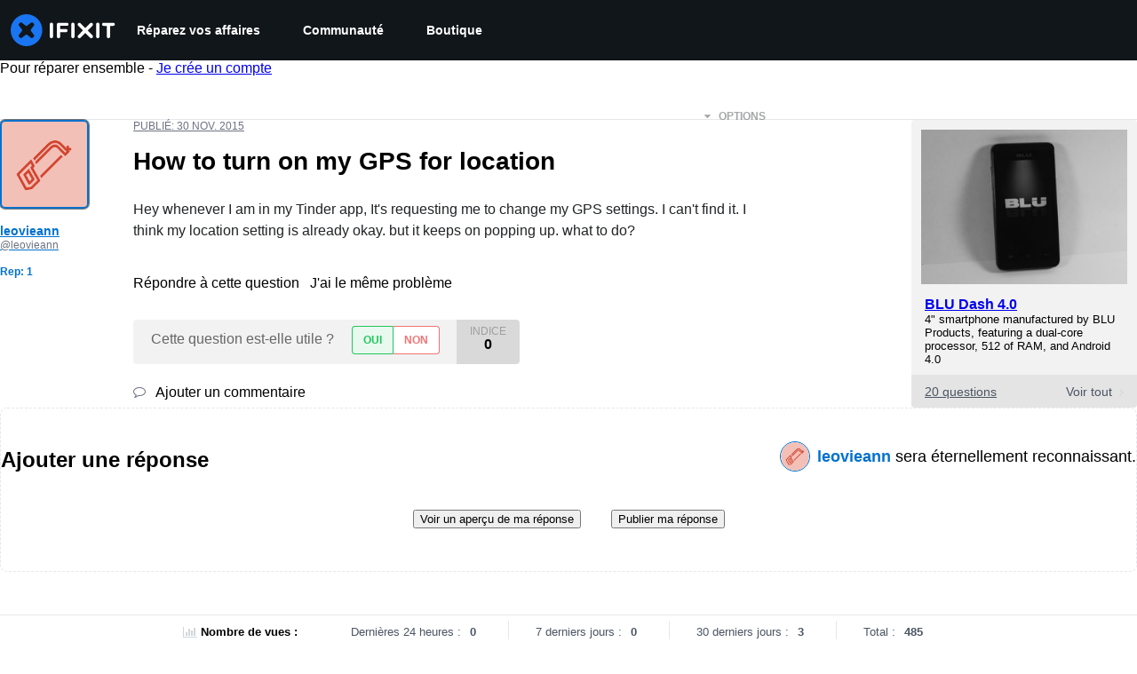

--- FILE ---
content_type: text/html; charset=utf-8
request_url: https://fr.ifixit.com/R%C3%A9ponses/Afficher/273978/How+to+turn+on+my+GPS+for+location
body_size: 27135
content:
<!DOCTYPE html>
<!--[if IE 8 ]>   <html class="lt-ie10 lt-ie9 ie8" lang="fr" xmlns:fb="http://ogp.me/ns/fb#"><![endif]-->
<!--[if IE 9 ]>   <html class="lt-ie10 ie9" lang="fr" xmlns:fb="http://ogp.me/ns/fb#"><![endif]-->
<!--[if (gte IE 10)|!(IE)]><!--><html dir="ltr" lang="fr" xmlns:fb="http://ogp.me/ns/fb#"><!--<![endif]-->

   <head>
      
   <link rel="preconnect" href="https://assets.cdn.ifixit.com" crossorigin>
   <link rel="preconnect" href="https://guide-images.cdn.ifixit.com" crossorigin>
   <link rel="preconnect" href="https://cdn.shopify.com" crossorigin>

   <link rel="preload"
      href="https://guide-images.cdn.ifixit.com/igi/UdTdxG4JhFD2jV3r.standard"
      as="image"
      fetchpriority="high"
         >
   <link rel="preload"
      href="https://assets.cdn.ifixit.com/Assets/translations/fr-translations.js?13569"
      as="script"
      fetchpriority="high"
         >
   <link rel="preload"
      href="https://assets.cdn.ifixit.com/Assets/scripts/runtime.js.eb803a5fc30bdc31dbbc.js"
      as="script"
      fetchpriority="high"
         >

      
      <script>
   window.dataLayer = window.dataLayer || [];
   function gtag(){dataLayer.push(arguments);}
   gtag('set', 'isEmployee', false);
   (function() {
      function hasPiwikConsent() {
         try {
            var fromPiwik = null
            document.cookie.split(';').forEach(function(cookie) {
               var parts = cookie.split('=');
               if (parts[0].trim() === 'ppms_privacy_6bf6bc54-82ca-4321-8620-b12d5c9b57b6') {
                  var cookieObject = JSON.parse(decodeURIComponent(parts[1]));
                  if (cookieObject && cookieObject.consents) {
                     fromPiwik = Object.values(cookieObject.consents).every(function(consent) {
                        return consent.status == 1;
                     });
                  }
               }
            });
         } catch (e) {
            console.error("Error parsing piwik cookie", e);
            return null;
         }
         return fromPiwik;
      }
      var needsConsent = false;
      var hasConsent = hasPiwikConsent();
      var cookiesOk = hasConsent !== null ? hasConsent : !needsConsent;
      var consent = cookiesOk ? 'granted' : 'denied';
      console.log("GTAG Consent", consent);
      gtag('consent', 'default', {
         'ad_storage': consent,
         'ad_user_data': consent,
         'ad_personalization': consent,
         'analytics_storage': consent,
      });
      gtag('event', 'consent_default', { consentValue: consent });
   })()
</script>
<!-- Google Tag Manager -->
<script>(function(w,d,s,l,i){w[l]=w[l]||[];w[l].push({'gtm.start':
new Date().getTime(),event:'gtm.js'});var f=d.getElementsByTagName(s)[0],
j=d.createElement(s),dl=l!='dataLayer'?'&l='+l:'';j.async=true;j.src=
'https://www.googletagmanager.com/gtm.js?id='+i+dl;f.parentNode.insertBefore(j,f);
})(window,document,'script','dataLayer','GTM-59NVBFN');</script>
<!-- End Google Tag Manager -->      <!-- ActiveCampaign Tracking Code -->
<script>
   (function(e,t,o,n,p,r,i){e.visitorGlobalObjectAlias=n;e[e.visitorGlobalObjectAlias]=e[e.visitorGlobalObjectAlias]||function(){(e[e.visitorGlobalObjectAlias].q=e[e.visitorGlobalObjectAlias].q||[]).push(arguments)};e[e.visitorGlobalObjectAlias].l=(new Date).getTime();r=t.createElement("script");r.src=o;r.async=true;i=t.getElementsByTagName("script")[0];i.parentNode.insertBefore(r,i)})(window,document,"https://diffuser-cdn.app-us1.com/diffuser/diffuser.js","vgo");
   vgo('setAccount', 1000565048);

   vgo('setTrackByDefault', false);

   function hasPiwikConsent() {
      try {
         var fromPiwik = null;
         document.cookie.split(';').forEach(function(cookie) {
            var parts = cookie.split('=');
            if (parts[0].trim() === 'ppms_privacy_6bf6bc54-82ca-4321-8620-b12d5c9b57b6') {
            var cookieObject = JSON.parse(decodeURIComponent(parts[1]));
            if (cookieObject && cookieObject.consents) {
               fromPiwik = Object.values(cookieObject.consents).every(function(consent) {
                  return consent.status == 1;
               });
            }
            }
         });
         return fromPiwik;
      } catch (e) {
         console.error("Error parsing piwik cookie", e);
         return null;
      }
   }

   // Check if consent is needed based on region
   var needsConsent = false;
   var hasConsent = hasPiwikConsent();
   var cookiesOk = hasConsent !== null ? hasConsent : !needsConsent;

   if (cookiesOk) {
      vgo('process', 'allowTracking');
      vgo('setEmail', '');
   }

    vgo('process');
</script>
<!-- End ActiveCampaign Tracking Code -->
      <title>How to turn on my GPS for location - BLU Dash 4.0 - iFixit</title>

      <meta http-equiv="Content-Type" content="text/html;charset=utf-8" />
      <meta name="viewport" content="width=device-width, initial-scale=1">
      <meta name="description" content="Hey whenever I am in my Tinder app, It&#039;s requesting me to change my GPS settings. I can&#039;t find it. I think my location setting is already okay. but it keeps on popping up. what to do? - BLU Dash 4.0" />
      <meta name="title" content="How to turn on my GPS for location - BLU Dash 4.0 - iFixit" />
      <meta name="keywords" content="" />

         <meta name="robots" content="noindex, follow, nosnippet, noarchive, noimageindex" />

      
            
                                 <meta property="fb:app_id" content="401112919922369" />
               
                                                                  <meta property="og:type" content="website" />
                                                                     <meta property="og:image" content="https://guide-images.cdn.ifixit.com/igi/UdTdxG4JhFD2jV3r.standard" />
                                                                     <meta property="og:description" content="Hey whenever I am in my Tinder app, It's requesting me to change my GPS settings. I can't find it. I think my location setting is already okay. but it keeps on popping up. what to do? - BLU Dash 4.0" />
                                                                     <meta property="og:url" content="https://fr.ifixit.com/R%C3%A9ponses/Afficher/273978/How+to+turn+on+my+GPS+for+location" />
                                                                     <meta property="og:title" content="How to turn on my GPS for location - BLU Dash 4.0" />
                                                                     <meta property="og:site_name" content="iFixit" />
                              
            <meta name="verify-v1" content="jw37yaG9O4vmztqkH8xsZEeQtGHqzC3GZXfwk5xUCeM=" />

            
               <meta name="viewport" content="width=device-width, initial-scale=1.0, minimum-scale=1"/>
      
               <link rel="stylesheet" type="text/css" media="print" href="https://assets.cdn.ifixit.com/Assets/Admin/ifixit/Shared-print-4vKZnU54L24ZnG6tuvAwTw.css" />
      
      
            
            
            
      
               <script>
   var deferCss = {
      hidden: true,
      timeout: null,
      unhide: function() {
         if (deferCss.hidden) {
            var hider = document.getElementById('cssHide');
            hider && hider.parentElement.removeChild(hider);

            var criticalCss = document.getElementById('criticalCss');
            criticalCss && criticalCss.parentElement.removeChild(criticalCss);

            deferCss.hidden = false;
         }
      },
      applyAllCss: function() {
         if (!deferCss.hidden) {
            return;
         }
         clearTimeout(deferCss.timeout);
         var links = document.querySelectorAll('.cssReady, .cssPreload');
         var link;
         for (var i = 0; i < links.length; ++i) {
            link = links[i];
                        link.onload = null;
            link.rel = 'stylesheet';
         }
         deferCss.unhide();
      },
      cssLoaded: function(link, success) {
         link.className = success ? "cssReady" : "cssFailed";
         if (!success) {
            console.error(link.href + " failed to load");
         }
         var stillWaiting = document.querySelector('.cssPreload');
         if (!stillWaiting) {
            deferCss.applyCssWhenDomLoaded();
         }
      },
      applyCssWhenDomLoaded: function() {
         // Loading hasn't finished yet
         if (document.readyState === 'loading') {
            document.addEventListener('DOMContentLoaded', function() { deferCss.applyAllCss(); });
         } else {
            // `DOMContentLoaded` has already fired
            deferCss.applyAllCss();
         }
      },
      setTimeout: function(timeout) {
         deferCss.timeout = setTimeout(function() {
            console.warn("Deferred CSS took too long to load. Displaying anyway...");
            deferCss.applyCssWhenDomLoaded();
         }, timeout);
      }
   };
                  deferCss.setTimeout(25000);
         </script>
<script>
   /*! loadCSS. [c]2017 Filament Group, Inc. MIT License */
/* This file is meant as a standalone workflow for
- testing support for link[rel=preload]
- enabling async CSS loading in browsers that do not support rel=preload
- applying rel preload css once loaded, whether supported or not.
*/
(function( w ){
	"use strict";
	// rel=preload support test
	if( !w.loadCSS ){
		w.loadCSS = function(){};
	}
	// define on the loadCSS obj
	var rp = loadCSS.relpreload = {};
	// rel=preload feature support test
	// runs once and returns a function for compat purposes
	rp.support = (function(){
		var ret;
		try {
			ret = w.document.createElement( "link" ).relList.supports( "preload" );
		} catch (e) {
			ret = false;
		}
		return function(){
			return ret;
		};
	})();

	// if preload isn't supported, get an asynchronous load by using a non-matching media attribute
	// then change that media back to its intended value on load
	rp.bindMediaToggle = function( link ){
		// remember existing media attr for ultimate state, or default to 'all'
		var finalMedia = link.media || "all";

		function enableStylesheet(){
			// unbind listeners
			if( link.addEventListener ){
				link.removeEventListener( "load", enableStylesheet );
				link.removeEventListener( "error", enableStylesheet );
			} else if( link.attachEvent ){
				link.detachEvent( "onload", enableStylesheet );
				link.detachEvent( "onerror", enableStylesheet );
			}
			link.setAttribute( "onload", null ); 
			link.media = finalMedia;
		}

		// bind load handlers to enable media
		if( link.addEventListener ){
			link.addEventListener( "load", enableStylesheet );
		} else if( link.attachEvent ){
			link.attachEvent( "onload", enableStylesheet );
		}

		// Set rel and non-applicable media type to start an async request
		// note: timeout allows this to happen async to let rendering continue in IE
		setTimeout(function(){
			link.rel = "stylesheet";
			link.media = "only x";
		});
		// also enable media after 7 seconds,
		// which will catch very old browsers (android 2.x, old firefox) that don't support onload on link
		setTimeout( function() {
			link.onload && link.onload();
			enableStylesheet();
		}, 7000 );
	};

	// loop through link elements in DOM
	rp.poly = function(){
		// double check this to prevent external calls from running
		if( rp.support() ){
			return;
		}
		var links = w.document.getElementsByTagName( "link" );
		for( var i = 0; i < links.length; i++ ){
			var link = links[ i ];
			// qualify links to those with rel=preload and as=style attrs
			if( link.rel === "preload" && link.getAttribute( "as" ) === "style" && !link.getAttribute( "data-loadcss" ) ){
				// prevent rerunning on link
				link.setAttribute( "data-loadcss", true );
				// bind listeners to toggle media back
				rp.bindMediaToggle( link );
			}
		}
	};

	// if unsupported, run the polyfill
	if( !rp.support() ){
		// run once at least
		rp.poly();

		// rerun poly on an interval until onload
		var run = w.setInterval( rp.poly, 500 );
		if( w.addEventListener ){
			w.addEventListener( "load", function(){
				rp.poly();
				w.clearInterval( run );
			} );
		} else if( w.attachEvent ){
			w.attachEvent( "onload", function(){
				rp.poly();
				w.clearInterval( run );
			} );
		}
	}


	// commonjs
	if( typeof exports !== "undefined" ){
		exports.loadCSS = loadCSS;
	}
	else {
		w.loadCSS = loadCSS;
	}
}( typeof global !== "undefined" ? global : this ) );
</script>

      
      
   <noscript>
      
   </noscript>
         <link type="text/css" href="https://assets.cdn.ifixit.com/Assets/Guide/ifixit/guide-all-NPIAn_MrfEuGy9PkRAtm4A.css"
               rel="preload" as="style" onload="deferCss.cssLoaded(this, true)"
         onerror="this.onerror = this.onload = null; deferCss.cssLoaded(this, false);"
         class="cssPreload"
         />
   <link type="text/css" href="https://assets.cdn.ifixit.com/Assets/Admin/ifixit/font-awesome-1EMSA-1xNu6QLgjlbNFTNQ.css"
               rel="preload" as="style" onload="deferCss.cssLoaded(this, true)"
         onerror="this.onerror = this.onload = null; deferCss.cssLoaded(this, false);"
         class="cssPreload"
         />
   <link type="text/css" href="https://assets.cdn.ifixit.com/Assets/Guide/ifixit/module-all-EBwgMqI05crfGYEoIBZm1g.css"
               rel="preload" as="style" onload="deferCss.cssLoaded(this, true)"
         onerror="this.onerror = this.onload = null; deferCss.cssLoaded(this, false);"
         class="cssPreload"
         />
   <link type="text/css" href="https://assets.cdn.ifixit.com/Assets/Guide/ifixit/core-MOKrpbqISKNncJN1jmwygQ.css"
               rel="preload" as="style" onload="deferCss.cssLoaded(this, true)"
         onerror="this.onerror = this.onload = null; deferCss.cssLoaded(this, false);"
         class="cssPreload"
         />
   <link type="text/css" href="https://assets.cdn.ifixit.com/Assets/Admin/ifixit/tailwind-cli-2eXBNsPxggB5-nbH9Bkj7A.css"
               rel="preload" as="style" onload="deferCss.cssLoaded(this, true)"
         onerror="this.onerror = this.onload = null; deferCss.cssLoaded(this, false);"
         class="cssPreload"
         />
   <link type="text/css" href="https://assets.cdn.ifixit.com/Assets/Admin/ifixit/header_footer_old-t1NG_wZjmIspihJgi6ZkWg.css"
               rel="preload" as="style" onload="deferCss.cssLoaded(this, true)"
         onerror="this.onerror = this.onload = null; deferCss.cssLoaded(this, false);"
         class="cssPreload"
         />
   <link type="text/css" href="https://assets.cdn.ifixit.com/Assets/Guide/ifixit/prosemirror-all-a7PtRlWO-sy-zy7EZW8yTg.css"
               rel="preload" as="style" onload="deferCss.cssLoaded(this, true)"
         onerror="this.onerror = this.onload = null; deferCss.cssLoaded(this, false);"
         class="cssPreload"
         />
   <link type="text/css" href="https://assets.cdn.ifixit.com/Assets/Admin/ifixit/Shared-i18n_formatting-DU8KwhEfZiWffZmgLzYBgg.css"
               rel="preload" as="style" onload="deferCss.cssLoaded(this, true)"
         onerror="this.onerror = this.onload = null; deferCss.cssLoaded(this, false);"
         class="cssPreload"
         />
   <link type="text/css" href="https://assets.cdn.ifixit.com/Assets/Admin/ifixit/Shared-cart_banner-T0p92NIUBQ0bxnLuVlkXHw.css"
               rel="preload" as="style" onload="deferCss.cssLoaded(this, true)"
         onerror="this.onerror = this.onload = null; deferCss.cssLoaded(this, false);"
         class="cssPreload"
         />
   <link type="text/css" href="https://assets.cdn.ifixit.com/Assets/Guide/ifixit/Answers-view-Asm4euq0ZF6J4Z48YFJkaA.css"
               rel="preload" as="style" onload="deferCss.cssLoaded(this, true)"
         onerror="this.onerror = this.onload = null; deferCss.cssLoaded(this, false);"
         class="cssPreload"
         />
   <link type="text/css" href="https://assets.cdn.ifixit.com/Assets/Guide/ifixit/Answers-common-3Y0wmuz6JULohFyAKqRgJw.css"
               rel="preload" as="style" onload="deferCss.cssLoaded(this, true)"
         onerror="this.onerror = this.onload = null; deferCss.cssLoaded(this, false);"
         class="cssPreload"
         />
   <link type="text/css" href="https://assets.cdn.ifixit.com/Assets/Guide/ifixit/Wiki-wiki-iSRcb6UBqrtZ437CUkj7uA.css"
               rel="preload" as="style" onload="deferCss.cssLoaded(this, true)"
         onerror="this.onerror = this.onload = null; deferCss.cssLoaded(this, false);"
         class="cssPreload"
         />

   <noscript>
         <link type="text/css" href="https://assets.cdn.ifixit.com/Assets/Guide/ifixit/guide-all-NPIAn_MrfEuGy9PkRAtm4A.css"
               rel="stylesheet"
         />
   <link type="text/css" href="https://assets.cdn.ifixit.com/Assets/Admin/ifixit/font-awesome-1EMSA-1xNu6QLgjlbNFTNQ.css"
               rel="stylesheet"
         />
   <link type="text/css" href="https://assets.cdn.ifixit.com/Assets/Guide/ifixit/module-all-EBwgMqI05crfGYEoIBZm1g.css"
               rel="stylesheet"
         />
   <link type="text/css" href="https://assets.cdn.ifixit.com/Assets/Guide/ifixit/core-MOKrpbqISKNncJN1jmwygQ.css"
               rel="stylesheet"
         />
   <link type="text/css" href="https://assets.cdn.ifixit.com/Assets/Admin/ifixit/tailwind-cli-2eXBNsPxggB5-nbH9Bkj7A.css"
               rel="stylesheet"
         />
   <link type="text/css" href="https://assets.cdn.ifixit.com/Assets/Admin/ifixit/header_footer_old-t1NG_wZjmIspihJgi6ZkWg.css"
               rel="stylesheet"
         />
   <link type="text/css" href="https://assets.cdn.ifixit.com/Assets/Guide/ifixit/prosemirror-all-a7PtRlWO-sy-zy7EZW8yTg.css"
               rel="stylesheet"
         />
   <link type="text/css" href="https://assets.cdn.ifixit.com/Assets/Admin/ifixit/Shared-i18n_formatting-DU8KwhEfZiWffZmgLzYBgg.css"
               rel="stylesheet"
         />
   <link type="text/css" href="https://assets.cdn.ifixit.com/Assets/Admin/ifixit/Shared-cart_banner-T0p92NIUBQ0bxnLuVlkXHw.css"
               rel="stylesheet"
         />
   <link type="text/css" href="https://assets.cdn.ifixit.com/Assets/Guide/ifixit/Answers-view-Asm4euq0ZF6J4Z48YFJkaA.css"
               rel="stylesheet"
         />
   <link type="text/css" href="https://assets.cdn.ifixit.com/Assets/Guide/ifixit/Answers-common-3Y0wmuz6JULohFyAKqRgJw.css"
               rel="stylesheet"
         />
   <link type="text/css" href="https://assets.cdn.ifixit.com/Assets/Guide/ifixit/Wiki-wiki-iSRcb6UBqrtZ437CUkj7uA.css"
               rel="stylesheet"
         />

   </noscript>

      <script>
   </script>


      

            
               
   
   <!-- Google tag (gtag.js) -->
   <script async src="https://www.googletagmanager.com/gtag/js?id=G-5ZXNWJ73GK"></script>
   <script>
      window.dataLayer = window.dataLayer || [];
      function gtag(){dataLayer.push(arguments);}
      gtag('js', new Date());

            const ga4Params = {};
      const userProperties = {"preferred_store":"ifixit-us","preferred_store_locale":"en-us","preferred_language":"FR","on_mobile_app":"false","customer_type":"regular"};
               gtag('config', 'G-5ZXNWJ73GK', ga4Params);
            gtag('set', 'user_properties', userProperties);
   </script>
   <!-- End Google tag (gtag.js) -->
         
      <script type="text/javascript">
         window.fbq=window.fbq||function(){};
      </script>                     <link rel="apple-touch-icon" sizes="57x57" href="https://assets.cdn.ifixit.com/static/icons/ifixit/apple-touch-icon-57x57.png">
<link rel="apple-touch-icon" sizes="60x60" href="https://assets.cdn.ifixit.com/static/icons/ifixit/apple-touch-icon-60x60.png">
<link rel="apple-touch-icon" sizes="72x72" href="https://assets.cdn.ifixit.com/static/icons/ifixit/apple-touch-icon-72x72.png">
<link rel="apple-touch-icon" sizes="76x76" href="https://assets.cdn.ifixit.com/static/icons/ifixit/apple-touch-icon-76x76.png">
<link rel="apple-touch-icon" sizes="114x114" href="https://assets.cdn.ifixit.com/static/icons/ifixit/apple-touch-icon-114x114.png">
<link rel="apple-touch-icon" sizes="120x120" href="https://assets.cdn.ifixit.com/static/icons/ifixit/apple-touch-icon-120x120.png">
<link rel="apple-touch-icon" sizes="144x144" href="https://assets.cdn.ifixit.com/static/icons/ifixit/apple-touch-icon-144x144.png">
<link rel="apple-touch-icon" sizes="152x152" href="https://assets.cdn.ifixit.com/static/icons/ifixit/apple-touch-icon-152x152.png">
<link rel="apple-touch-icon" sizes="180x180" href="https://assets.cdn.ifixit.com/static/icons/ifixit/apple-touch-icon-180x180.png">
<link rel="icon" type="image/png" href="https://assets.cdn.ifixit.com/static/icons/ifixit/favicon-32x32.png" sizes="32x32">
<link rel="icon" type="image/png" href="https://assets.cdn.ifixit.com/static/icons/ifixit/android-chrome-192x192.png" sizes="192x192">
<link rel="icon" type="image/png" href="https://assets.cdn.ifixit.com/static/icons/ifixit/favicon-96x96.png" sizes="96x96">
<link rel="icon" type="image/png" href="https://assets.cdn.ifixit.com/static/icons/ifixit/favicon-16x16.png" sizes="16x16">
<link rel="manifest" href="https://assets.cdn.ifixit.com/static/icons/ifixit/manifest.json">
<link rel="mask-icon" href="https://assets.cdn.ifixit.com/static/icons/ifixit/safari-pinned-tab.svg" color="#5bbad5">
<meta name="apple-mobile-web-app-title" content="ifixit">
<meta name="application-name" content="ifixit">
<meta name="msapplication-TileColor" content="#ffffff">
<meta name="msapplication-TileImage" content="https://assets.cdn.ifixit.com/static/icons/ifixit/mstile-144x144.png">
<meta name="theme-color" content="#ffffff">
   
      <script defer type="text/javascript" src="https://assets.cdn.ifixit.com/Assets/scripts/runtime.js.eb803a5fc30bdc31dbbc.js"></script>
<script nomodule src="/v3/polyfill.min.js?flags=gated&amp;features=Array.prototype.flat,Array.prototype.flatMap,default,es2022,fetch,IntersectionObserver,Intl.RelativeTimeFormat,Intl.RelativeTimeFormat.~locale.en,NodeList.prototype.forEach,Number.isInteger,Object.entries,Object.fromEntries,Promise.prototype.finally,queueMicrotask,ResizeObserver,String.prototype.matchAll,WeakMap,WeakSet"></script>

   <script defer type="text/javascript" src="https://assets.cdn.ifixit.com/Assets/translations/fr-translations.js?13569"></script>


   <script defer type="text/javascript" src="https://assets.cdn.ifixit.com/Assets/scripts/7038.3cfaedb17671033f017c.js"></script>
   <script defer type="text/javascript" src="https://assets.cdn.ifixit.com/Assets/scripts/3614.9725c46b1857d28fe872.js"></script>
   <script defer type="text/javascript" src="https://assets.cdn.ifixit.com/Assets/scripts/7525.ed32dedde4edd496e879.js"></script>
   <script defer type="text/javascript" src="https://assets.cdn.ifixit.com/Assets/scripts/6387.7b36b933c46569edb960.js"></script>
   <script defer type="text/javascript" src="https://assets.cdn.ifixit.com/Assets/scripts/9459.655111739c54eeecf6ab.js"></script>
   <script defer type="text/javascript" src="https://assets.cdn.ifixit.com/Assets/scripts/9089.5f96c8ab107180eed9fc.js"></script>
   <script defer type="text/javascript" src="https://assets.cdn.ifixit.com/Assets/scripts/5435.3296800e9431b6bfc95f.js"></script>
   <script defer type="text/javascript" src="https://assets.cdn.ifixit.com/Assets/scripts/6242.5a7f9a6bb72865201e32.js"></script>
   <script defer type="text/javascript" src="https://assets.cdn.ifixit.com/Assets/scripts/9265.25652e68a9e54907545a.js"></script>
   <script defer type="text/javascript" src="https://assets.cdn.ifixit.com/Assets/scripts/7319.ae31699486a5cb932e5f.js"></script>
   <script defer type="text/javascript" src="https://assets.cdn.ifixit.com/Assets/scripts/8668.52cf9d1b574a7832be08.js"></script>
   <script defer type="text/javascript" src="https://assets.cdn.ifixit.com/Assets/scripts/5055.51ca6101308b6f7857ba.js"></script>
   <script defer type="text/javascript" src="https://assets.cdn.ifixit.com/Assets/scripts/319.596af78c477c6db4af34.js"></script>
   <script defer type="text/javascript" src="https://assets.cdn.ifixit.com/Assets/scripts/5733.6136c4479b64f1a2a2b8.js"></script>
   <script defer type="text/javascript" src="https://assets.cdn.ifixit.com/Assets/scripts/5036.02b37ea9074dbdff7b46.js"></script>
   <script defer type="text/javascript" src="https://assets.cdn.ifixit.com/Assets/scripts/6332.58c910029508a86ac8f3.js"></script>
   <script defer type="text/javascript" src="https://assets.cdn.ifixit.com/Assets/scripts/8892.ca56c10ed65b50885288.js"></script>
   <script defer type="text/javascript" src="https://assets.cdn.ifixit.com/Assets/scripts/3118.623c26f0f10b7cfa4150.js"></script>
   <script defer type="text/javascript" src="https://assets.cdn.ifixit.com/Assets/scripts/4686.e713c744933be1320b8b.js"></script>
   <script defer type="text/javascript" src="https://assets.cdn.ifixit.com/Assets/scripts/7287.fdcdf0b67819e29a6e79.js"></script>
   <script defer type="text/javascript" src="https://assets.cdn.ifixit.com/Assets/scripts/3752.55224f538746034ba628.js"></script>
   <script defer type="text/javascript" src="https://assets.cdn.ifixit.com/Assets/scripts/6600.aeed5116e8fc5ac5fa07.js"></script>
   <script defer type="text/javascript" src="https://assets.cdn.ifixit.com/Assets/scripts/4275.24bcf12655bbd6074d3d.js"></script>
   <script defer type="text/javascript" src="https://assets.cdn.ifixit.com/Assets/scripts/9826.109c3adca59ee5332e54.js"></script>
   <script defer type="text/javascript" src="https://assets.cdn.ifixit.com/Assets/scripts/5793.2c42ab7d903f313c7d84.js"></script>
   <script defer type="text/javascript" src="https://assets.cdn.ifixit.com/Assets/scripts/5960.36c43d4c612feef45dc8.js"></script>
   <script defer type="text/javascript" src="https://assets.cdn.ifixit.com/Assets/scripts/9690.5a8afcffb52578ea2a53.js"></script>
   <script defer type="text/javascript" src="https://assets.cdn.ifixit.com/Assets/scripts/5543.22868a3082ef5386896f.js"></script>
   <script defer type="text/javascript" src="https://assets.cdn.ifixit.com/Assets/scripts/5019.c7fd3672121d72654ad8.js"></script>
   <script defer type="text/javascript" src="https://assets.cdn.ifixit.com/Assets/scripts/3993.710eb62261134c388318.js"></script>
   <script defer type="text/javascript" src="https://assets.cdn.ifixit.com/Assets/scripts/1839.908e6fa5fd8ce72956dc.js"></script>
   <script defer type="text/javascript" src="https://assets.cdn.ifixit.com/Assets/scripts/9134.870d8e0f0b4e6bd49f5a.js"></script>
   <script defer type="text/javascript" src="https://assets.cdn.ifixit.com/Assets/scripts/3776.41ce5792eaee80cc7d4b.js"></script>
   <script defer type="text/javascript" src="https://assets.cdn.ifixit.com/Assets/scripts/2141.b32ae0b9082a76486de5.js"></script>
   <script defer type="text/javascript" src="https://assets.cdn.ifixit.com/Assets/scripts/619.4985dd2bbb5e69417754.js"></script>
   <script defer type="text/javascript" src="https://assets.cdn.ifixit.com/Assets/scripts/1093.8a4877a7eea997ac6720.js"></script>
   <script defer type="text/javascript" src="https://assets.cdn.ifixit.com/Assets/scripts/4401.377cd8e2dcbba67c23a4.js"></script>
   <script defer type="text/javascript" src="https://assets.cdn.ifixit.com/Assets/scripts/9210.fc8029d7ddf571fe2e42.js"></script>
   <script defer type="text/javascript" src="https://assets.cdn.ifixit.com/Assets/scripts/1533.f2f68263b8a6fa4d1de4.js"></script>
   <script defer type="text/javascript" src="https://assets.cdn.ifixit.com/Assets/scripts/363.953d75f99e2c81aa1a5a.js"></script>
   <script defer type="text/javascript" src="https://assets.cdn.ifixit.com/Assets/scripts/1325.5c4661bafc072e2d6dc3.js"></script>
   <script defer type="text/javascript" src="https://assets.cdn.ifixit.com/Assets/scripts/663.dbc085084d77e2bcf994.js"></script>
   <script defer type="text/javascript" src="https://assets.cdn.ifixit.com/Assets/scripts/7352.7ac9b97f0ad2f45eec23.js"></script>
   <script defer type="text/javascript" src="https://assets.cdn.ifixit.com/Assets/scripts/7877.4efcf579eec555c70c81.js"></script>
   <script defer type="text/javascript" src="https://assets.cdn.ifixit.com/Assets/scripts/answers-view-post.js.460f88790d75507961b2.js"></script>
   <script defer type="text/javascript" src="https://assets.cdn.ifixit.com/Assets/scripts/ribbon-banner.js.ba45708a9dc1c51e33c4.js"></script>
   <script defer type="text/javascript" src="https://assets.cdn.ifixit.com/Assets/scripts/consent-banner.js.a1798f33fc13afc65721.js"></script>
   <script defer type="text/javascript" src="https://assets.cdn.ifixit.com/Assets/scripts/error-capture.js.b6111b1111d1ee0383c4.js"></script>
   <script defer type="text/javascript" src="https://assets.cdn.ifixit.com/Assets/scripts/8734.40a6f4251970c8476d00.js"></script>
   <script defer type="text/javascript" src="https://assets.cdn.ifixit.com/Assets/scripts/answers-navbar.js.d3a47eb348058048ba8d.js"></script>
   <script defer type="text/javascript" src="https://assets.cdn.ifixit.com/Assets/scripts/question-view-survey-pop-up.js.139285cfd069ae890d99.js"></script>
   <script defer type="text/javascript" src="https://assets.cdn.ifixit.com/Assets/scripts/product-ad-cards.js.259b03088b8802183567.js"></script>


      
            <style id="criticalCss">
         .skip-to-content {
  .skip-to-content:active,
  .skip-to-content:focus {
    background-color: #000;
    color: #fff;
    font-size: 36px;
    height: auto;
    left: 0;
    margin: 5px;
    overflow: auto;
    padding: 5px;
    text-align: center;
    top: 0;
    width: auto;
    z-index: 999;
  }
}
.formField input,
.formField textarea {
  margin: 0;
}
.fa-2x {
  font-size: 2em;
}
.fa-check:before {
  content: "\f00c";
}
.fa-plus:before {
  content: "\f067";
}
.fa-angle-right:before {
  content: "\f105";
}
.comment p {
  margin: 0;
}
.device-link-row {
  background-color: #e4e4e4;
  border-radius: 0 0 4px 4px;
  color: #4b5563;
  display: block;
  font-size: 14px;
  padding: 11px 15px 10px;
}
@media only screen and (max-width: 575px) {
  .device-link-row {
    background-color: transparent;
    display: inline-block;
    float: left;
    padding: 0;
  }
}
.device-view-all {
  float: right;
}
.device-view-all i {
  color: #d1d5db;
  margin-left: 4px;
  position: relative;
  top: 1px;
}
.comment {
  border-left: 4px solid #f9fafb;
  font-size: 14px;
  margin: 20px 0 0;
  padding-left: 6px;
}
.question-comments details summary {
  list-style-type: "+";
}
.post-accepted {
  padding: 54px 20px 20px;
  position: relative;
}
@media only screen and (max-width: 575px) {
  .post-accepted {
    border-bottom: 1px solid #e5e7eb;
  }
}
.post-accepted {
  background-color: #fafff7 !important;
  border-color: #bce5a5 !important;
}
.post-accepted .post-badge {
  background-color: #d8f1ca;
  color: #22c55e;
}
.post-author-badge-container {
  color: #212426;
  display: table;
  margin-top: 8px;
}
.post-author-badge-container .post-author-badge-content {
  display: table-row;
}
.post-author-badge-container .post-author-badge-content p {
  font-size: 12px;
}
.post-author-badge-container .badge-tier-count {
  display: table-cell;
  padding-right: 8px;
}
.post-author-badge-container .badge-tier-count:last-child {
  padding: 0;
}
.post-author-badge-container .badge-tier-count img {
  display: inline;
  font-size: 12px;
  height: 12px;
  position: relative;
  top: 1px;
  vertical-align: baseline;
  width: 12px;
}
@media only screen and (max-width: 1000px) {
  .post-author-badge-container {
    display: none;
  }
}
.post-text.renderedText blockquote p {
  margin-bottom: 0;
}
.uppercase {
  text-transform: uppercase;
}
.post-answer {
  border: 1px solid #e5e7eb;
  border-radius: 8px;
  margin-bottom: 26px;
  padding: 20px;
}
@media only screen and (max-width: 575px) {
  .post-answer {
    border: 0;
    border-bottom: 1px solid #e5e7eb;
    border-radius: 0;
    padding: 0;
  }
}
.post-actions-container .view-accepted {
  background-color: #c2e3ff;
  border-color: currentcolor;
  color: #0071ce;
}
.post-actions-container .view-accepted strong {
  line-height: 1;
  margin-right: 6px;
}
.comments-title {
  color: #4b5563;
  font-size: 12px;
  font-weight: 400;
  text-transform: uppercase;
}
.comment {
  border-bottom: 1px dashed rgba(0, 0, 0, 0.2);
  margin-bottom: 0;
  padding: 18px 20px 8px 0;
}
.comment:last-of-type {
  border-bottom: none;
  margin-bottom: 20px;
}
.comment .comment-meta a.permalink {
  color: #4b5563;
}
.comments-more {
  color: #4b5563;
  font-size: 13px;
  font-weight: 700;
  margin: 16px 0;
}
.comments-more span {
  padding-left: 4px;
}
.comments-more a,
.comments-more i {
  color: #4b5563;
}
.comments-more i {
  margin-right: 6px;
  position: relative;
  top: 2px;
}
.comments-more a {
  font-size: 11px;
  text-decoration: none;
}
.comment-content,
.comment-icon {
  float: left;
}
.comment-icon {
  text-align: center;
  width: 8%;
}
@media only screen and (max-width: 575px) {
  .comment-icon {
    width: 12%;
  }
}
.comment-icon i {
  color: #e5e7eb;
  font-size: 24px;
}
.comment-content {
  width: 92%;
}
@media only screen and (max-width: 575px) {
  .comment-content {
    width: 88%;
  }
}
.comment-content p {
  font-size: 14px;
}
.comment-content p:not(:has(br)):not(:first-child) {
  margin-top: 1em;
}
.comment-actions {
  float: right;
  font-weight: 400 !important;
  opacity: 0;
}
.comment-meta {
  color: #6b7280;
}
#answerPreviewContainer {
  padding: 24px;
}
#answerPreviewContainer h2.muted {
  border-bottom: 1px solid #f9fafb;
  text-align: center;
}
@media only screen and (min-width: 1001px) and (max-width: 1200px),
  only screen and (min-width: 1201px) {
  #answerPreviewContainer .qaText {
    padding-left: 150px;
  }
}
.preview-container {
  overflow: hidden;
}
.renderedText blockquote {
  border-left: 5px solid #e5e7eb;
  margin: 20px 0;
  padding: 2px 8px 2px 12px;
}
.renderedText blockquote p {
  margin: 0;
}
.skip-to-content {
  .skip-to-content:active,
  .skip-to-content:focus {
    background-color: #000;
    color: #fff;
    font-size: 36px;
    height: auto;
    left: 0;
    margin: 5px;
    overflow: auto;
    padding: 5px;
    text-align: center;
    top: 0;
    width: auto;
    z-index: 999;
  }
}
.skip-to-content {
  .skip-to-content:active,
  .skip-to-content:focus {
    background-color: #000;
    color: #fff;
    font-size: 36px;
    height: auto;
    left: 0;
    margin: 5px;
    overflow: auto;
    padding: 5px;
    text-align: center;
    top: 0;
    width: auto;
    z-index: 999;
  }
}
:where(#main) {
  max-width: 100%;
}
footer > div {
  max-width: var(--main-container-width) !important;
}
:root {
  --main-container-width: 1280px;
  --overflow-x: var(--overflow-x);
}
:where(svg[class*="fa-"], i[class*="fa-"]).fa-xl {
  font-size: 24px;
}
.right {
  float: right !important;
}
.left {
  float: left !important;
}
.hidden,
[hidden] {
  display: none !important;
}
#page {
  flex: 1;
  overflow-x: var(--overflow-x);
  position: relative;
}
#contentFloat {
  padding-bottom: 24px;
}
#contentFloat:not(:has(.component-HomePageHero, .wp-embed, [class^="full-"])) {
  padding-inline: 16px;
}
@media (min-width: 768px) {
  #contentFloat:not(:has(.component-HomePageHero, .wp-embed, [class^="full-"])) {
    padding-inline: 20px;
  }
}
@media (min-width: 1028px) {
  #contentFloat:not(:has(.component-HomePageHero, .wp-embed, [class^="full-"])) {
    padding-inline: 32px;
  }
}
#contentFloat .content-container {
  display: flex;
  gap: 24px;
}
@media only screen and (max-width: 1000px) {
  #contentFloat .content-container {
    flex-wrap: wrap;
    -ms-flex-wrap: wrap;
  }
}
.fullWidth #contentFloat {
  width: 100%;
}
@media only screen and (max-width: 1000px) {
  .responsive #contentFloat {
    width: 100%;
  }
}
#content {
  flex: 1;
  max-width: 100%;
}
.fullWidth #content {
  width: 100%;
}
#background {
  display: flex;
  flex-direction: column;
  min-height: 100vh;
  padding: 0;
}
:where(#main) {
  margin-inline: auto;
  width: var(--main-container-width);
}
@media only screen and (max-width: 1000px) {
  .responsive #content,
  .responsive #main,
  .responsive #mainBody {
    margin: auto !important;
    width: 100%;
  }
}
#mainBody {
  border-radius: 8px;
  border-radius: 0;
  box-shadow: none;
  min-height: 300px;
  padding-top: 0.1px;
  position: relative;
  text-align: left;
  text-align: start;
}
.throbber {
  animation: a 0.8s linear infinite;
  border: 8px solid hsla(0, 0%, 100%, 0.2);
  border-radius: 50px;
  border-top-color: #fff;
  height: 50px;
  margin: 0 auto 20px;
  width: 50px;
}
@keyframes a {
  0% {
    transform: rotate(0deg);
  }
  to {
    transform: rotate(1turn);
  }
}
@media only screen and (max-width: 575px) {
  .hidden-mobile {
    display: none !important;
  }
}
.visible-mobile {
  display: none !important;
}
@media only screen and (max-width: 575px) {
  .visible-mobile {
    display: block !important;
  }
}
.clearer {
  clear: both;
  font-size: 0;
  height: 0;
  line-height: 0;
  margin: 0;
  padding: 0;
}
.filter-options {
  overflow: auto;
  padding: 0;
}
.filter-options .filter-option {
  background-color: #f9fafb;
  border-radius: 2px;
  color: #212426;
  display: inline-block;
  float: left;
  font-size: 13px;
  font-weight: 600;
  margin-right: 4px;
  padding: 4px 10px;
}
@media only screen and (max-width: 575px) {
  .filter-options .filter-option {
    display: block;
    float: none;
  }
}
.filter-options .filter-option:last-child {
  margin-right: 0;
}
.filter-options .filter-option.filter-label {
  background-color: transparent;
  color: #6b7280;
}
.filter-options .filter-option.filter-label.touch-target {
  margin: 0;
}
.filter-options .filter-option.filter-label i {
  float: right;
  font-size: 14px;
}
@media only screen and (max-width: 575px) {
  .filter-options .filter-option.filter-label {
    -ms-flex-pack: justify;
    -ms-align-items: center;
    align-items: center;
    background-color: #fff;
    border: 1px solid #d1d5db;
    border-radius: 4px;
    color: #11161a;
    display: flex;
    font-size: 14px;
    font-weight: 600;
    -ms-justify-content: space-between;
    justify-content: space-between;
    padding: 8px 12px;
    width: 100%;
  }
}
.filter-options .filter-option-active {
  background-color: #212426;
  color: #fff;
}
.filter-options .filter-items {
  display: block;
  float: left;
  overflow: hidden;
  position: relative;
}
@media only screen and (max-width: 575px) {
  .filter-options .filter-items {
    background-color: #fff;
    display: none;
    float: none;
    padding: 0 15px;
    position: absolute;
    right: 0;
    text-align: center;
    width: 100%;
    z-index: 1000;
  }
  .filter-options .filter-option {
    margin: 4px 0;
    padding: 10px;
  }
  .touch-target {
    background-color: #fff;
    border: 1px solid #d1d5db;
    border-radius: 4px;
    color: #212426;
    font-size: 14px;
    font-weight: 600;
    padding: 8px 12px;
    width: 100%;
  }
  .touch-target .fa {
    float: right;
    transform: translateY(3px);
  }
}
@media only screen and (max-width: 1000px) {
  .responsive input[type],
  .responsive textarea {
    font-size: 16px;
  }
}
.formBody {
  background-color: #f9fafb;
  border-radius: 4px;
  overflow: visible;
  padding: 0 8px 8px;
}
.formField {
  margin: 0;
  padding: 16px 0 0;
}
.formField textarea {
  margin: 0;
}
textarea {
  border: 1px solid #c1c1c1;
  border-radius: 4px;
  box-shadow: inset 0 1px 2px #f9fafb;
  color: #212426;
  margin-top: 4px;
  overflow: visible;
  padding: 4px 8px;
}
.modalBox {
  -webkit-overflow-scrolling: touch;
  border: 0;
  border-radius: 0;
  bottom: 0;
  left: 0;
  overflow: auto;
  padding: 30px 15px;
  position: fixed;
  right: 0;
  top: 0;
  z-index: 100000;
}
.modalContentBox {
  height: auto !important;
  margin: 0 auto;
  max-width: 872px;
  overflow: hidden;
  padding: 0;
  position: relative;
  text-align: center;
}
.modalBox > .throbber {
  margin-top: 200px;
}
#pageStats {
  align-items: center;
  background-color: #fff;
  border-bottom: 1px solid #e5e7eb;
  border-top: 1px solid #e5e7eb;
  display: flex;
  font-size: 13px;
  height: auto;
  justify-content: center;
  left: 0;
  margin-bottom: -40px;
  padding: 1px 0 0;
  right: 0;
  width: 100%;
}
@media only screen and (min-width: 576px) and (max-width: 1000px) {
  #pageStats {
    display: block;
  }
}
@media only screen and (max-width: 575px) {
  #pageStats {
    flex-direction: column;
    position: relative;
  }
}
#pageStats .stats-module-title {
  display: flex;
  margin-right: 30px;
}
@media only screen and (max-width: 1000px) {
  #pageStats .stats-module-title {
    display: block;
    margin-right: 0;
    padding: 10px 0;
  }
}
#pageStats .stats-numbers-container {
  display: flex;
}
@media only screen and (max-width: 575px) {
  #pageStats .stats-numbers-container {
    flex-direction: column;
  }
}
#pageStats p {
  border-right: 1px solid #e5e7eb;
  color: #4b5563;
  display: inline-block;
  font-size: 13px;
  margin: 5px auto;
  padding: 5px 30px;
  text-align: center;
}
@media only screen and (max-width: 575px) {
  #pageStats p {
    border-right: none;
    display: block;
  }
}
@media only screen and (min-width: 576px) and (max-width: 1000px) {
  #pageStats p {
    flex-basis: 100%;
  }
}
#pageStats p:last-child {
  border-right: 0;
}
#pageStats span.statValue {
  color: #4b5563;
  font-weight: 700;
  margin: 0 6px;
}
#pageStats .fa-bar-chart-o {
  color: #d1d5db;
  font-size: 14px;
  margin-right: 4px;
  position: relative;
  top: 1px;
}
#notifications {
  background-color: #fdf7e6;
  border-bottom: 2px solid #f9cd46;
  color: #6f5504;
  position: relative;
  width: 100%;
  z-index: 1100;
}
#notifications .close {
  font-size: 16px;
  position: absolute;
  right: 5px;
  top: 25%;
}
:where(input.button, button.button, span.button, a.button, .button[role="button"]) {
  -webkit-appearance: none;
  background-color: #fff;
  border: 1px solid #d1d5db;
  border-radius: 4px;
  color: #212426;
  display: inline-block;
  font-size: 14px;
  font-weight: 600;
  padding: 8px 16px;
  position: relative;
  text-align: center;
}
:where(input.button, button.button, span.button, a.button, .button[role="button"]) {
  text-decoration: none;
}
:where(input.button, button.button, span.button, a.button, .button[role="button"]).button-action {
  background-color: #0071ce;
  border-color: transparent;
  color: #fff;
}
:where(input.button, button.button, span.button, a.button, .button[role="button"]).button-action-solid {
  background-color: #0071ce;
  border-color: #0071ce;
  color: #fff;
}
:where(input.button, button.button, span.button, a.button, .button[role="button"]).button-link {
  background-color: transparent;
  background-image: none;
  border: 0;
  border-radius: 0;
  box-shadow: none;
  padding: 12px 24px;
}
:where(input.button, button.button, span.button, a.button, .button[role="button"])
  .fa {
  font-size: 14px;
  margin-right: 8px;
  opacity: 0.5;
  position: relative;
  top: 1px;
}
.button + .button {
  margin-left: 8px;
}
@font-face {
  font-display: swap;
  font-family: icomoon;
  font-style: normal;
  font-weight: 400;
  src: url(https://assets.cdn.ifixit.com/static/fonts/ifixit/v2.0.2/icomoon.woff?20210215=)
      format("woff"),
    url(https://assets.cdn.ifixit.com/static/fonts/ifixit/v2.0.2/icomoon.ttf?20160111=)
      format("truetype"),
    url(https://assets.cdn.ifixit.com/static/fonts/ifixit/v2.0.2/icomoon.svg?20160111=#icomoon)
      format("svg");
}
[data-icon]:before {
  speak: none;
  content: attr(data-icon);
  font-family: icomoon;
  font-style: normal;
  font-variant: normal;
  font-weight: 400;
  line-height: 1;
  text-transform: none;
}
.fa {
  -webkit-font-smoothing: antialiased;
  -moz-osx-font-smoothing: grayscale;
  display: inline-block;
  font: normal normal normal 14px/1 icomoon;
  font-size: inherit;
  text-rendering: auto;
}
.fa-envelope-o:before {
  content: "\f003";
}
.fa-star:before {
  content: "\f005";
}
.fa-times:before {
  content: "\f00d";
}
.fa-clock-o:before {
  content: "\f017";
}
.fa-chevron-right:before {
  content: "\f054";
}
.fa-arrow-right:before {
  content: "\f061";
}
.fa-arrow-up:before {
  content: "\f062";
}
.fa-arrow-down:before {
  content: "\f063";
}
.fa-eye:before {
  content: "\f06e";
}
.fa-eye-slash:before {
  content: "\f070";
}
.fa-bar-chart-o:before {
  content: "\f080";
}
.fa-link:before {
  content: "\f0c1";
}
.fa-caret-down:before {
  content: "\f0d7";
}
.fa-undo:before {
  content: "\f0e2";
}
.fa-comment-o:before {
  content: "\f0e5";
}
.fa-circle:before {
  content: "\f111";
}
.modalContentBox {
  max-width: 983px;
}
.cancelChoosePostContainer {
  display: flex;
}
.cancelChoosePostLink {
  max-height: 40px;
}
.cancelChoosePostText {
  color: #ef4444;
  margin-left: 24px;
  max-width: 70%;
}
.question-device-container {
  background-color: #f2f2f2;
  border-radius: 4px;
  float: right;
  padding: 0;
  position: relative;
  right: 0;
  top: 0;
  width: 254px;
}
@media only screen and (max-width: 1000px) {
  .question-device-container {
    float: none;
    margin-bottom: 26px;
    overflow: hidden;
    width: 100%;
  }
}
.device-details {
  margin: 10px 15px;
}
@media only screen and (max-width: 1000px) {
  .device-details {
    margin: 12px;
  }
}
@media only screen and (max-width: 575px) {
  .device-details {
    display: block;
    float: none;
    margin: 10px 10px 0;
  }
}
.device-name {
  border: none;
  font-size: 16px;
  margin: 0;
  text-decoration: none;
}
@media only screen and (max-width: 575px) {
  .device-name {
    overflow: hidden;
    text-overflow: ellipsis;
    white-space: nowrap;
  }
}
.device-summary {
  font-size: 13px;
  margin: 0;
}
.device-image-container {
  padding: 11px 11px 0;
}
@media only screen and (max-width: 1000px) {
  .device-image-container {
    float: left;
    padding: 11px;
  }
}
@media only screen and (max-width: 575px) {
  .device-image-container {
    padding: 6px;
  }
}
.device-image {
  width: 100%;
}
@media only screen and (max-width: 575px) {
  .device-image {
    float: left;
    width: 67px;
  }
}
@media only screen and (min-width: 576px) and (max-width: 1000px) {
  .device-image {
    width: 100px;
  }
}
.device-links-wrapper {
  display: flex;
  flex-direction: column;
}
@media only screen and (max-width: 575px) {
  .device-links-wrapper {
    flex-direction: row;
    gap: 16px;
  }
}
:root {
  --background: var(--color-gray-50);
  --foreground: var(--color-gray-950);
  --card: var(--color-white);
  --card-foreground: var(--color-gray-950);
  --popover: var(--color-white);
  --popover-foreground: var(--color-gray-950);
  --primary: var(--color-brand-500);
  --primary-foreground: var(--color-white);
  --secondary: var(--color-gray-200);
  --secondary-foreground: var(--color-gray-950);
  --muted: var(--color-gray-100);
  --muted-foreground: var(--color-gray-500);
  --accent: var(--color-gray-200);
  --accent-foreground: var(--color-gray-950);
  --destructive: var(--color-red-600);
  --destructive-foreground: var(--color-white);
  --border: var(--color-gray-300);
  --input: var(--color-gray-300);
  --ring: var(--color-gray-400);
  --chart-1: var(--color-orange-600);
  --chart-2: var(--color-teal-600);
  --chart-3: var(--color-cyan-900);
  --chart-4: var(--color-amber-400);
  --chart-5: var(--color-amber-500);
  --sidebar: var(--color-gray-50);
  --sidebar-foreground: var(--color-gray-950);
  --sidebar-primary: var(--color-gray-900);
  --sidebar-primary-foreground: var(--color-gray-50);
  --sidebar-accent: var(--color-gray-100);
  --sidebar-accent-foreground: var(--color-gray-900);
  --sidebar-border: var(--color-gray-200);
  --sidebar-ring: var(--color-gray-400);
  --header-bg-color: #fff;
}
#main {
  margin-top: 0;
}
.post-closed {
  padding: 54px 20px 20px;
  position: relative;
}
@media only screen and (max-width: 575px) {
  .post-closed {
    border-bottom: 1px solid #e5e7eb;
  }
}
.post-badge {
  background-color: #d8f1ca;
  border-radius: 5px 5px 0 0;
  font-size: 15px;
  font-weight: 600;
  letter-spacing: 1px;
  margin-bottom: 20px;
  padding-block: 17px;
  text-align: center;
  text-transform: uppercase;
}
@media only screen and (min-width: 576px) {
  .post-badge {
    margin-inline: -20px;
    margin-top: -20px;
    width: calc(100% + 40px);
  }
}
.post-closed {
  border-color: #f9b9b9;
}
.post-closed .post-badge {
  background: #fdecec;
  color: #eb1515;
  font-size: 15px;
  letter-spacing: 0.05em;
  text-transform: none;
}
.post {
  position: relative;
}
.post-content {
  float: left;
  padding-left: 30px;
  width: 88%;
}
@media only screen and (max-width: 1000px) {
  .post-content {
    padding-bottom: 26px;
    padding-left: 0;
    width: 100%;
  }
}
.post-question .post-content {
  position: relative;
}
@media only screen and (min-width: 1001px) and (max-width: 1200px) {
  .post-question .post-content .post-text {
    margin-right: 20px;
  }
}
.post-author-name {
  margin-block: 8px;
}
.post-author-name a {
  color: #11161a;
  font-size: 14px;
  font-weight: 600;
}
.post-author-unique-username {
  color: #6b7280;
  display: block;
  font-size: 12px;
  font-weight: 400;
}
@media only screen and (max-width: 1000px) {
  .post-author,
  .post-avatar {
    float: left;
  }
  .post-author {
    margin-left: 8px;
  }
  .post-author p {
    margin: 0;
  }
}
@media only screen and (min-width: 576px) and (max-width: 1000px) {
  .post-author {
    margin-left: 16px;
  }
}
.post-avatar a {
  -ms-flex-pack: center;
  -ms-align-items: center;
  align-items: center;
  background-color: rgba(0, 0, 0, 0.5);
  border-radius: 6px;
  box-shadow: 0 0 0 1px rgba(0, 0, 0, 0.5);
  display: flex;
  -ms-justify-content: center;
  justify-content: center;
  overflow: hidden;
  width: fit-content;
}
@media only screen and (max-width: 575px) {
  .post-avatar a {
    border-radius: none;
    box-shadow: none;
    height: 36px;
    width: 36px;
  }
}
@media only screen and (min-width: 576px) and (max-width: 1000px) {
  .post-avatar a {
    height: 54px;
  }
}
.post-avatar img {
  max-width: 100px;
}
@media only screen and (max-width: 575px) {
  .post-avatar img {
    max-width: 36px;
  }
}
@media only screen and (min-width: 576px) and (max-width: 1000px) {
  .post-avatar img {
    max-width: 54px;
  }
}
@media only screen and (max-width: 1000px) {
  .question-container .post-details {
    padding-left: 16px;
  }
}
@media only screen and (max-width: 575px) {
  .question-container .post-details {
    padding-left: 0;
  }
}
.post-question .post-content {
  float: left;
  width: 58%;
}
@media only screen and (max-width: 1000px) {
  .post-question .post-content {
    float: none;
    width: 100%;
  }
}
.post-question,
.question-owner {
  padding-block: 20px;
}
.post-question .post-avatar img,
.question-owner .post-avatar img {
  border: 2px solid #0071ce;
  border-radius: 6px;
  box-shadow: 0 0 0 6px #0071ce;
}
@media only screen and (max-width: 575px) {
  .post-question .post-avatar img,
  .question-owner .post-avatar img {
    border-radius: none;
    box-shadow: none;
    width: 36px;
  }
}
@media only screen and (min-width: 576px) and (max-width: 1000px) {
  .post-question .post-avatar img,
  .question-owner .post-avatar img {
    width: 54px;
  }
}
.post-question .post-author-name a,
.question-owner .post-author-name a {
  color: #0071ce;
  font-weight: 700;
}
.post-details {
  float: left;
  position: relative;
  width: 120px;
  z-index: 1;
}
@media only screen and (max-width: 1000px) {
  .post-details {
    *zoom: 1;
    left: 0;
    margin-bottom: 10px;
    margin-right: 0;
    position: relative;
    top: 0;
    width: 100%;
  }
  .post-details:after,
  .post-details:before {
    content: "";
    display: table;
    line-height: 0;
  }
  .post-details:after {
    clear: both;
  }
}
.post-title {
  font-size: 28px;
  font-weight: 600;
  line-height: 1.25em;
  margin: 15px 20px 25px 0;
}
@media only screen and (max-width: 575px) {
  .post-title {
    font-size: 19px;
  }
}
.post-text {
  margin-bottom: 20px;
  overflow: hidden;
}
.post-text.renderedText p {
  font-size: 16px;
  line-height: 24px;
  margin: 0 0 18px;
}
@media only screen and (max-width: 575px) {
  .post-text.renderedText p {
    font-size: 16px;
  }
}
.post-metadata {
  *zoom: 1;
  color: #4b5563;
  font-size: 13px;
  font-weight: 700;
  margin: 0 0 12px;
}
.post-metadata:after,
.post-metadata:before {
  content: "";
  display: table;
  line-height: 0;
}
.post-metadata:after {
  clear: both;
}
@media only screen and (max-width: 575px) {
  .post-metadata {
    margin: 16px 0;
  }
}
.post-time {
  float: left;
  font-size: 12px;
  font-weight: 400;
  margin: 0;
  text-transform: uppercase;
}
.post-time a {
  color: #6b7280;
}
.post-metadata-actions {
  color: #212426;
  float: right;
  margin-top: -12px;
  padding-block: 10px;
  position: relative;
  z-index: 1;
}
.post-metadata-actions > span {
  font-size: 12px;
  opacity: 0.4;
  text-transform: uppercase;
}
.post-metadata-actions .fa {
  margin-right: 6px;
  position: relative;
  top: 1px;
}
.watch-post i {
  color: #68bc45;
}
.post-metadata-actions-dropdown {
  background-color: #fff;
  border-radius: 4px;
  box-shadow: 0 4px 6px rgba(0, 0, 0, 0.4);
  display: none;
  font-size: 14px;
  font-weight: 400;
  list-style-type: none;
  margin-top: 6px;
  padding: 5px 0;
  position: absolute;
  right: 0;
  z-index: 100;
}
.post-metadata-actions-dropdown li {
  font-size: 14px;
  padding: 5px 16px 5px 13px;
  white-space: nowrap;
}
@media only screen and (max-width: 1000px) {
  .post-metadata-actions-dropdown li {
    padding: 10px 16px 10px 13px;
  }
}
.post-metadata-actions-dropdown a {
  color: #212426;
  display: block;
  text-decoration: none;
  width: 100%;
}
.post-metadata-actions-dropdown .fa {
  color: #acacac;
  text-align: center;
  width: 18px;
}
@media only screen and (max-width: 1000px) {
  .post-metadata-actions-dropdown {
    right: 0;
  }
}
.post-actions {
  margin-bottom: 32px;
}
@media only screen and (max-width: 575px) {
  .post-actions .button {
    margin: 0 0 10px;
    width: 100%;
  }
}
.post-answers-header {
  -ms-flex-pack: justify;
  -ms-align-items: center;
  align-items: center;
  border-bottom: 1px solid #e5e7eb;
  display: flex;
  -ms-justify-content: space-between;
  justify-content: space-between;
  margin: 50px 0 30px;
  padding-bottom: 7px;
}
.post-answers-header h2 {
  border: 0;
  font-size: 24px;
  margin: 0;
  text-transform: uppercase;
}
@media only screen and (max-width: 575px) {
  .post-answers-header .filter-options {
    min-width: 110px;
    width: 33%;
  }
  .post-answers-header .filter-options .filter-items {
    width: 100%;
  }
}
.score-container {
  background-color: #e5e5e5;
  background-color: rgba(0, 0, 0, 0.1);
  display: block;
  height: 100%;
  margin-left: 18px;
  padding: 0 15px;
  text-align: center;
}
@media only screen and (max-width: 575px) {
  .score-container {
    background-color: transparent;
    height: auto;
    left: 10px;
    margin-left: 0;
    padding: 0;
    position: absolute;
    top: 15px;
  }
}
.score-title {
  color: #9e9e9e;
  display: block;
  font-size: 12px;
  margin-top: 6px;
  text-transform: uppercase;
}
@media only screen and (max-width: 575px) {
  .score-title {
    color: #737373;
    display: inline;
    font-size: 14px;
    margin-right: 3px;
    margin-top: 0;
    text-transform: none;
  }
}
.post-score {
  display: block;
  font-size: 16px;
  font-weight: 700;
  line-height: 1;
}
@media only screen and (max-width: 575px) {
  .post-score {
    display: inline;
  }
}
.yes-no-container {
  background-color: #f2f2f2;
  background-color: rgba(0, 0, 0, 0.05);
  border-radius: 4px;
  clear: left;
  display: inline-block;
  float: left;
  height: 50px;
  margin-bottom: 23px;
  overflow: hidden;
  position: relative;
}
@media only screen and (max-width: 575px) {
  .yes-no-container {
    height: 50px;
    width: 100%;
  }
}
.yes-no-container > div,
.yes-no-container > p {
  float: left;
}
@media only screen and (max-width: 575px) {
  .yes-no-container > div,
  .yes-no-container > p {
    float: right;
  }
}
.yes-no-container p {
  color: #666;
  font-size: 16px;
  margin: 13px 20px;
}
.post-actions-container {
  *zoom: 1;
}
.post-actions-container:after,
.post-actions-container:before {
  content: "";
  display: table;
  line-height: 0;
}
.post-actions-container:after {
  clear: both;
}
.post-actions-container > .choose-post-button-container {
  margin-bottom: 16px;
}
@media only screen and (max-width: 575px) {
  .add-comment {
    display: block !important;
  }
}
.add-comment i {
  color: #6b7280;
  font-size: 14px;
  margin-right: 8px;
}
button.cancel-comment {
  color: #6b7280;
}
.add-comment-container {
  width: auto;
}
.add-comment-container .formField {
  padding-top: 0;
}
.add-comment-container .formField textarea {
  margin-bottom: 16px;
  min-height: 90px;
  width: 100%;
}
@media only screen and (max-width: 575px) {
  .add-comment-container .formField textarea {
    width: 100%;
  }
}
@media only screen and (min-width: 576px) and (max-width: 1000px) {
  .add-comment-container .formField textarea {
    min-height: 120px;
    width: 100%;
  }
}
.add-comment-container .formField textarea + .button {
  margin: 0;
  padding: 9px 0;
}
.add-comment-container .max-characters {
  float: left;
  font-size: 12px;
  margin: 0 0 5px;
}
.add-comment-container .submit-comment {
  display: block;
}
.comment-input-container {
  max-width: 531px;
}
@media only screen and (min-width: 576px) and (max-width: 1000px) {
  .comment-input-container {
    max-width: 631px;
  }
}
@media only screen and (max-width: 1000px) {
  .post-question .post-badge {
    margin-bottom: 8px;
    position: relative;
  }
}
.formBody {
  background-color: transparent;
  margin: 0 0 36px;
  padding: 0;
}
.formBody textarea {
  border: 1px solid rgba(0, 3, 6, 0.12);
  border-radius: 4px;
  box-shadow: none;
  outline: none;
  padding: 10px 17px;
}
.formField {
  padding: 40px 0 0;
}
.formField textarea {
  font-size: 14px;
  width: 100%;
}
@media only screen and (max-width: 575px) {
  .formField textarea {
    font-size: 16px;
  }
}
.buttons-yes-no {
  min-width: 100px;
  text-align: center;
}
.buttons-yes-no .button-no,
.buttons-yes-no .button-yes {
  border-style: solid;
  border-width: 1px;
  float: left;
  font-size: 12px;
  font-weight: 600;
  margin: 7px 0 8px;
  padding: 8px 12px;
  text-decoration: none;
  text-transform: uppercase;
}
@media only screen and (max-width: 575px) {
  .buttons-yes-no .button-no,
  .buttons-yes-no .button-yes {
    border-width: 0;
    height: 50px;
    margin: 0;
    padding: 0 15px;
    text-align: center;
    width: 50px;
  }
  .buttons-yes-no .button-no i,
  .buttons-yes-no .button-yes i {
    font-size: 14px;
    position: relative;
    top: 18px;
  }
}
.buttons-yes-no .button-yes {
  background-color: #e9f9ef;
  border-color: #22c55e;
  border-radius: 4px 0 0 4px;
  border-right: 0;
  color: #22c55e;
}
@media only screen and (max-width: 575px) {
  .buttons-yes-no .button-yes {
    background-color: #d3f3df;
    border-radius: 0;
  }
}
.buttons-yes-no .button-no {
  background-color: #fff;
  border-color: #f37373 #f37373 #f37373 #22c55e;
  border-radius: 0 4px 4px 0;
  color: #f37373;
}
@media only screen and (max-width: 575px) {
  .buttons-yes-no .button-no {
    background-color: #facfc5;
  }
}
.voted-container {
  display: block;
  height: 50px;
  min-width: 100px;
  white-space: nowrap;
}
.voted-container .voted-undo {
  display: none !important;
}
.voted-action {
  align-items: center;
  font-size: 14px;
  line-height: 50px;
  margin-right: 10px;
  text-align: center;
  white-space: nowrap;
  width: auto;
}
.voted-action .fa {
  position: relative;
  top: 1px;
}
.post-rep-count {
  color: #0071ce;
  font-size: 12px;
  font-weight: 700;
  margin: 0;
}
.renderedText p {
  color: #212426;
  line-height: 1.55em;
}
.renderedText p:not(:last-child) {
  margin-bottom: 24px;
}
hr {
  border: 0;
  border-top: 1px solid #f9fafb;
  margin: 5px 0 15px;
  padding: 0;
}
.skip-to-content {
  height: 1px;
  left: -999px;
  overflow: hidden;
  position: absolute;
  top: auto;
  width: 1px;
  z-index: -999;
  .skip-to-content:active,
  .skip-to-content:focus {
    background-color: #000;
    color: #fff;
    font-size: 36px;
    height: auto;
    left: 0;
    margin: 5px;
    overflow: auto;
    padding: 5px;
    text-align: center;
    top: 0;
    width: auto;
    z-index: 999;
  }
}
* {
  box-sizing: border-box;
}
body,
html {
  font-family: -apple-system, BlinkMacSystemFont, Segoe UI, Noto Sans, Helvetica,
    Arial, sans-serif, Apple Color Emoji, Segoe UI Emoji;
  margin: 0;
  padding: 0;
  position: relative;
  text-rendering: optimizeSpeed;
}

/*! File: Shared/prosemirror.less */

/*! File: Shared/prosemirror.less */
.ProseMirror-menubar-wrapper .ProseMirror {
  background: #fff;
  border: 1px solid #d1d5db;
  border-radius: 4px;
  color: #1f2937;
  line-height: 1.2;
  margin-top: 8px;
  min-height: 120px;
  outline: 0 solid transparent;
  padding: 12px 16px;
}
.ProseMirror-menubar-wrapper .ProseMirror .widget-container {
  display: inline-block;
  left: 20%;
  min-width: fit-content;
  min-width: 350px;
  position: absolute;
  user-select: none;
  width: 60%;
  z-index: 10;
}
.ProseMirror-menubar-wrapper
  .ProseMirror
  .widget-container
  .prosemirror-link-editor {
  background-color: #f9fafb;
  border: 1px solid #a8b4c4;
  border-radius: 2px;
  box-shadow: 0 -5px 15px 10px rgba(0, 3, 6, 0.07);
  margin-top: -115px;
  padding: 10px;
}
.ProseMirror-menubar-wrapper .ProseMirror .widget-container input {
  border: 1px solid #d1d5db;
  border-radius: 4px;
  bottom: 0.75em;
  color: rgba(0, 3, 6, 0.74);
  font-size: 12px;
  left: -133px;
  padding: 5px;
  visibility: hidden;
  width: 100%;
}
.ProseMirror-menubar-wrapper
  .ProseMirror
  .widget-container
  .link-edit-buttongroup {
  -ms-flex-pack: end;
  display: flex;
  flex-direction: row;
  -ms-justify-content: flex-end;
  justify-content: flex-end;
}
.ProseMirror-menubar-wrapper
  .ProseMirror
  .widget-container
  .link-edit-buttongroup
  .link-edit-button {
  margin: 15px 5px 5px;
  white-space: nowrap;
}
.ProseMirror-menubar {
  align-items: center;
  background-color: #f9fafb;
  border: 1px solid #e5e7eb;
  border-top-left-radius: inherit;
  border-top-right-radius: inherit;
  border-radius: 4px;
  box-sizing: border-box;
  display: flex;
  flex-wrap: wrap;
  font-size: 16px;
  left: 0;
  line-height: 0px;
  outline-style: none;
  overflow: visible;
  padding: 6px 8px;
  position: relative;
  right: 0;
  top: 0;
  z-index: 10;
}
.ProseMirror-menubar .ProseMirror-menuseparator {
  border: 1px solid #e5e7eb;
  display: inline-block;
  height: 24px;
  margin: 0 8px;
}
.ProseMirror-menuitem {
  display: inline-block;
  line-height: 0px;
  margin: 0 8px;
}
.ProseMirror-icon {
  cursor: pointer;
  display: inline-block;
  line-height: 0px;
  position: relative;
}
.ProseMirror-icon .tooltiptext {
  background-color: #000;
  border-radius: 4px;
  border-style: none;
  bottom: 120%;
  color: #fff;
  font-family: -apple-system, BlinkMacSystemFont, Segoe UI, Noto Sans, Helvetica,
    Arial, sans-serif, Apple Color Emoji, Segoe UI Emoji;
  font-size: 16px;
  left: -1px;
  opacity: 0;
  padding: 5px 10px;
  pointer-events: none;
  position: absolute;
  text-align: center;
  white-space: nowrap;
}
@media only screen and (max-width: 575px) {
  .ProseMirror-icon .tooltiptext {
    display: none;
  }
}
.ProseMirror-icon .tooltiptext:after {
  border: 6px solid transparent;
  border-top-color: #000;
  content: " ";
  left: 15px;
  margin-left: -6px;
  position: absolute;
  top: 100%;
}
.ProseMirror-icon .flipped-tooltip {
  bottom: -220%;
}
.ProseMirror-icon .flipped-tooltip:after {
  border-color: transparent transparent #000;
  top: -35%;
}
@media only screen and (hover: hover) {
  .ProseMirror-icon:hover .tooltiptext {
    opacity: 1;
    transition: opacity 0.2s ease 0.2s;
  }
}
.ProseMirror-icon svg {
  height: 1em;
}
.ProseMirror-icon span {
  vertical-align: text-top;
}
.ProseMirror-icon-reverse > svg {
  transform: scaleX(-1);
}
.ProseMirror-icon,
.ProseMirror-menu-dropdown {
  color: #6b7280;
}
.menubar-header {
  color: #212426;
  font-size: 26px;
  font-weight: 700;
}
.menubar-subheader {
  color: #4b5563;
  font-size: 20px;
  font-weight: 600;
}
.menubar-code {
  font-family: ui-monospace, SFMono-Regular, SF Mono, Menlo, Consolas, monospace;
}
.tooltiptext {
  color: #6b7280;
  font-size: 16px;
  font-weight: 400;
}
.ProseMirror-menu-disabled {
  color: #d1d5db;
}
.ProseMirror-menu-disabled.ProseMirror-icon {
  cursor: default;
}
.ProseMirror-menu-active {
  background-color: rgba(0, 3, 6, 0.07);
  border-radius: 4px;
}
.prosemirror {
  outline-style: none;
  position: relative;
}
.ProseMirror-textblock-dropdown {
  min-width: 3em;
}
.ProseMirror-menu {
  line-height: 1;
  margin: 0 -4px;
}
.ProseMirror-tooltip .ProseMirror-menu {
  white-space: pre;
  width: fit-content;
}
.ProseMirror-menu-dropdown,
.ProseMirror-menu-dropdown-menu {
  font-size: 90%;
  white-space: nowrap;
}
.ProseMirror-menu-dropdown {
  cursor: pointer;
  display: flex;
  padding-right: 16px;
  position: relative;
}
.ProseMirror-menu-dropdown svg {
  margin-right: 4px;
}
.ProseMirror-menu-dropdown:after {
  border-left: 4px solid transparent;
  border-right: 4px solid transparent;
  border-top: 5px solid;
  content: "";
  position: absolute;
  right: 4px;
  top: 38%;
}
.ProseMirror-menu-dropdown-wrap {
  display: inline-block;
  position: relative;
}
.ProseMirror-menu-dropdown-menu,
.ProseMirror-menu-submenu {
  background: #fff;
  border: 1px solid #aaa;
  color: #666;
  padding: 2px;
  position: absolute;
}
.ProseMirror-menu-dropdown-menu {
  min-width: 6em;
  z-index: 15;
}
.ProseMirror-menu-dropdown-item {
  cursor: pointer;
  padding: 2px 8px 2px 4px;
}
@media only screen and (hover: hover) {
  .ProseMirror-menu-dropdown-item:hover {
    background: #f2f2f2;
  }
}
.ProseMirror-menu-submenu-wrap {
  margin-right: -4px;
  position: relative;
}
.ProseMirror-menu-submenu-label:after {
  border-bottom: 4px solid transparent;
  border-left: 4px solid;
  border-top: 4px solid transparent;
  color: rgba(0, 0, 0, 0.6);
  content: "";
  position: absolute;
  right: 4px;
  top: 46%;
}
.ProseMirror-menu-submenu {
  display: none;
  left: 100%;
  min-width: 4em;
  top: -3px;
}
.ProseMirror-menu-submenu-wrap-active .ProseMirror-menu-submenu,
.ProseMirror-menu-submenu-wrap:hover .ProseMirror-menu-submenu {
  display: block;
}
.ProseMirror {
  word-wrap: break-word;
  font-variant-ligatures: none;
  position: relative;
  white-space: pre-wrap;
}
.ProseMirror ol,
.ProseMirror ul {
  padding-left: 30px;
}
.ProseMirror blockquote {
  border-left: 3px solid #eee;
  margin-left: 0;
  margin-right: 0;
  padding-left: 1em;
}
.ProseMirror-hideselection ::selection {
  background: transparent;
}
.ProseMirror-hideselection ::-moz-selection {
  background: transparent;
}
.ProseMirror-selectednode {
  outline: 2px solid #8cf;
}
li.ProseMirror-selectednode {
  outline: none;
}
li.ProseMirror-selectednode:after {
  border: 2px solid #8cf;
  bottom: -2px;
  content: "";
  left: -32px;
  pointer-events: none;
  position: absolute;
  right: -2px;
  top: -2px;
}
.ProseMirror-example-setup-style hr {
  border: none;
  margin: 1em 0;
  padding: 2px 10px;
}
.ProseMirror-example-setup-style hr:after {
  background-color: silver;
  content: "";
  display: block;
  height: 1px;
  line-height: 2px;
}
.ProseMirror-example-setup-style img {
  cursor: default;
}
.ProseMirror-prompt {
  background: #fff;
  border: 1px solid silver;
  border-radius: 3px;
  box-shadow: -0.5px 2px 5px rgba(0, 0, 0, 0.2);
  padding: 5px 10px 5px 15px;
  position: fixed;
  z-index: 11;
}
.ProseMirror-prompt h5 {
  color: #444;
  font-size: 100%;
  font-weight: 400;
  margin: 0;
}
.ProseMirror-prompt input[type="text"],
.ProseMirror-prompt textarea {
  background: #eee;
  border: none;
  outline: none;
}
.ProseMirror-prompt input[type="text"] {
  padding: 0 4px;
}
.ProseMirror-prompt-close {
  background: transparent;
  border: none;
  color: #666;
  left: 2px;
  padding: 0;
  position: absolute;
  top: 1px;
}
.ProseMirror-prompt-close:after {
  content: "✕";
  font-size: 12px;
}
.ProseMirror-invalid {
  background: #ffc;
  border: 1px solid #cc7;
  border-radius: 4px;
  min-width: 10em;
  padding: 5px 10px;
  position: absolute;
}
.ProseMirror-prompt-buttons {
  display: none;
  margin-top: 5px;
}
      </style>
   </head>

   <body  class="fr responsive fullWidth"                  data-reactroot>

      <!-- https://accessibility.oit.ncsu.edu/it-accessibility-at-nc-state/developers/accessibility-handbook/mouse-and-keyboard-events/skip-to-main-content/ -->

<style>
    .skip-to-content {
    left: -999px;
    position: absolute;
    top: auto;
    width: 1px;
    height: 1px;
    overflow: hidden;
    z-index: -999;

    .skip-to-content:focus,
    .skip-to-content:active {
        color: white;
        background-color: black;
        left: 0;
        top: 0;
        width: auto;
        height: auto;
        overflow: auto;
        padding: 5px;
        margin: 5px;
        text-align: center;
        font-size: 36px;
        z-index: 999;
    }
    }
</style>

<a href="#content" class="skip-to-content ">
    Aller au contenu principal</a>

                           <div id="notifications" style="display:none;">
   <div class="close"><i class="fa fa-times " ></i></div>
   </div>
               
      <!-- Google Tag Manager (noscript) -->
<noscript><iframe src="https://www.googletagmanager.com/ns.html?id=GTM-59NVBFN"
height="0" width="0" style="display:none;visibility:hidden"></iframe></noscript>
<!-- End Google Tag Manager (noscript) -->               <!-- Piwik Pro Script -->
<script type="text/javascript">
window.piwikSiteId = '6bf6bc54-82ca-4321-8620-b12d5c9b57b6';
(function(window, document, dataLayerName, id) {
window[dataLayerName]=window[dataLayerName]||[],window[dataLayerName].push({start:(new Date).getTime(),event:"stg.start"});var scripts=document.getElementsByTagName('script')[0],tags=document.createElement('script');
function stgCreateCookie(a,b,c){var d="";if(c){var e=new Date;e.setTime(e.getTime()+24*c*60*60*1e3),d="; expires="+e.toUTCString();f="; SameSite=Strict"}document.cookie=a+"="+b+d+f+"; path=/"}
var isStgDebug=(window.location.href.match("stg_debug")||document.cookie.match("stg_debug"))&&!window.location.href.match("stg_disable_debug");stgCreateCookie("stg_debug",isStgDebug?1:"",isStgDebug?14:-1);
var qP=[];dataLayerName!=="dataLayer"&&qP.push("data_layer_name="+dataLayerName),isStgDebug&&qP.push("stg_debug");var qPString=qP.length>0?("?"+qP.join("&")):"";
tags.async=!0,tags.src='https://ifixit.containers.piwik.pro/'+id+".js"+qPString,scripts.parentNode.insertBefore(tags,scripts);
!function(a,n,i){a[n]=a[n]||{};for(var c=0;c<i.length;c++)!function(i){a[n][i]=a[n][i]||{},a[n][i].api=a[n][i].api||function(){var a=[].slice.call(arguments,0);"string"==typeof a[0]&&window[dataLayerName].push({event:n+"."+i+":"+a[0],parameters:[].slice.call(arguments,1)})}}(i[c])}(window,"ppms",["tm","cm"]);
})(window, document, 'pproDataLayer', '6bf6bc54-82ca-4321-8620-b12d5c9b57b6');
var _paq = window._paq = window._paq || [];
_paq.push(['setCustomDimensionValue', 1, 'ifixit-us']);
_paq.push(['setCustomDimensionValue', 2, 'FR']);
_paq.push(['setCustomDimensionValue', 22, 'en-us']);
if('' !== '') {
   const privilege = ''.replace('&amp;', '&');
   _paq.push(['setCustomDimensionValue', 3, privilege]);
}
</script>
<!-- End Piwik Pro Script -->            <link rel='preconnect dns-prefetch' href='https://api.config-security.com/' crossorigin />
<link rel='preconnect dns-prefetch' href='https://conf.config-security.com/' crossorigin />
<script>
/* >> TriplePixel :: start*/
window.TriplePixelData={TripleName:"ifixit-us.myshopify.com",ver:"2.17",plat:"SHOPIFY",isHeadless:true},function(W,H,A,L,E,_,B,N){function O(U,T,P,H,R){void 0===R&&(R=!1),H=new XMLHttpRequest,P?(H.open("POST",U,!0),H.setRequestHeader("Content-Type","text/plain")):H.open("GET",U,!0),H.send(JSON.stringify(P||{})),H.onreadystatechange=function(){4===H.readyState&&200===H.status?(R=H.responseText,U.includes("/first")?eval(R):P||(N[B]=R)):(299<H.status||H.status<200)&&T&&!R&&(R=!0,O(U,T-1,P))}}if(N=window,!N[H+"sn"]){N[H+"sn"]=1,L=function(){return Date.now().toString(36)+"_"+Math.random().toString(36)};try{A.setItem(H,1+(0|A.getItem(H)||0)),(E=JSON.parse(A.getItem(H+"U")||"[]")).push({u:location.href,r:document.referrer,t:Date.now(),id:L()}),A.setItem(H+"U",JSON.stringify(E))}catch(e){}var i,m,p;A.getItem('"!nC`')||(_=A,A=N,A[H]||(E=A[H]=function(t,e,a){return void 0===a&&(a=[]),"State"==t?E.s:(W=L(),(E._q=E._q||[]).push([W,t,e].concat(a)),W)},E.s="Installed",E._q=[],E.ch=W,B="configSecurityConfModel",N[B]=1,O("https://conf.config-security.com/model",5),i=L(),m=A[atob("c2NyZWVu")],_.setItem("di_pmt_wt",i),p={id:i,action:"profile",avatar:_.getItem("auth-security_rand_salt_"),time:m[atob("d2lkdGg=")]+":"+m[atob("aGVpZ2h0")],host:A.TriplePixelData.TripleName,plat:A.TriplePixelData.plat,url:window.location.href.slice(0,500),ref:document.referrer,ver:A.TriplePixelData.ver},O("https://api.config-security.com/event",5,p),O("https://api.config-security.com/first?host=ifixit-us.myshopify.com&plat=SHOPIFY",5)))}}("","TriplePixel",localStorage);
/* << TriplePixel :: end*/
</script>
      
      <div id="background">
      <div class="react-component component-PopupModal"
      data-reactroot
   data-name="PopupModal"
   data-props="[]">
      </div>
      <div class="react-component component-Header"
      data-reactroot
   data-name="Header"
   data-props="{&quot;isOnCart&quot;:false,&quot;links&quot;:[{&quot;title&quot;:&quot;R\u00e9parez vos affaires&quot;,&quot;url&quot;:&quot;\/Tutoriel&quot;,&quot;sublinks&quot;:[{&quot;title&quot;:&quot;Tutoriels de r\u00e9paration&quot;,&quot;description&quot;:&quot;Apprenez \u00e0 r\u00e9parer tout (ou presque) avec nos tutoriels \u00e9tape par \u00e9tape.&quot;,&quot;url&quot;:&quot;\/Tutoriel&quot;},{&quot;title&quot;:&quot;Forum de r\u00e9ponses&quot;,&quot;description&quot;:&quot;Partagez vos solutions ou faites-vous aider par un ami.&quot;,&quot;url&quot;:&quot;\/R%C3%A9ponses&quot;},{&quot;title&quot;:&quot;Vues \u00e9clat\u00e9es&quot;,&quot;description&quot;:&quot;Jetez un coup d&#039;\u0153il \u00e0 l&#039;int\u00e9rieur des derniers gadgets.&quot;,&quot;url&quot;:&quot;\/Vue+%C3%89clat%C3%A9e&quot;},{&quot;title&quot;:&quot;FixBot&quot;,&quot;description&quot;:&quot;L&#039;aimable assistant de r\u00e9paration IA.&quot;,&quot;url&quot;:&quot;https:\/\/www.ifixit.com\/go\/fixbot&quot;}]},{&quot;title&quot;:&quot;Communaut\u00e9&quot;,&quot;url&quot;:&quot;\/Community&quot;,&quot;sublinks&quot;:[{&quot;title&quot;:&quot;Rejoignez-nous\u00a0!&quot;,&quot;description&quot;:&quot;Aidez \u00e0 apprendre aux gens \u00e0 refaire fonctionner leurs affaires.&quot;,&quot;url&quot;:&quot;\/Community&quot;},{&quot;title&quot;:&quot;Droit \u00e0 la r\u00e9paration&quot;,&quot;description&quot;:&quot;Renseignez-vous sur le Droit \u00e0 la r\u00e9paration et comment le promouvoir.&quot;,&quot;url&quot;:&quot;\/Right-to-Repair&quot;},{&quot;title&quot;:&quot;R\u00e9parabilit\u00e9&quot;,&quot;description&quot;:&quot;D\u00e9couvrez pourquoi la r\u00e9parabilit\u00e9 des produits est d\u00e9cisive.&quot;,&quot;url&quot;:&quot;\/repairability&quot;},{&quot;title&quot;:&quot;Appli&quot;,&quot;description&quot;:&quot;Votre aide de poche pour les r\u00e9parations.&quot;,&quot;url&quot;:&quot;https:\/\/www.ifixit.com\/go\/app&quot;}]},{&quot;title&quot;:&quot;Boutique&quot;,&quot;url&quot;:&quot;https:\/\/www.ifixit.com\/Store&quot;,&quot;hasStoreDropdown&quot;:true,&quot;sublinks&quot;:[{&quot;title&quot;:&quot;En vedette&quot;,&quot;description&quot;:&quot;Pi\u00e8ces et outils de qualit\u00e9, couverts par notre garantie \u00e0 vie.&quot;,&quot;url&quot;:&quot;https:\/\/www.ifixit.com\/Store&quot;},{&quot;title&quot;:&quot;Outils&quot;,&quot;description&quot;:&quot;Faites votre choix dans notre large s\u00e9lection d&#039;outils de pr\u00e9cision.&quot;,&quot;url&quot;:&quot;https:\/\/www.ifixit.com\/Tools&quot;},{&quot;title&quot;:&quot;Pi\u00e8ces&quot;,&quot;description&quot;:&quot;Achetez nos pi\u00e8ces couvertes par notre garantie qualit\u00e9.&quot;,&quot;url&quot;:&quot;https:\/\/www.ifixit.com\/Parts&quot;},{&quot;title&quot;:&quot;Batteries iPhone&quot;,&quot;description&quot;:&quot;Nos batteries iPhones et nos kits tout-en-un, pr\u00eats \u00e0 l&#039;emploi pour croquer la pomme.&quot;,&quot;url&quot;:&quot;https:\/\/www.ifixit.com\/Parts\/iPhone\/Batteries&quot;}]}],&quot;stores&quot;:[{&quot;name&quot;:&quot;United States&quot;,&quot;storeCode&quot;:&quot;us&quot;,&quot;localeCode&quot;:&quot;en-us&quot;,&quot;currency&quot;:&quot;USD&quot;,&quot;isDisplayStore&quot;:true},{&quot;name&quot;:&quot;Canada&quot;,&quot;storeCode&quot;:&quot;ca&quot;,&quot;localeCode&quot;:&quot;en-ca&quot;,&quot;currency&quot;:&quot;CAD&quot;,&quot;isDisplayStore&quot;:false},{&quot;name&quot;:&quot;Australia&quot;,&quot;storeCode&quot;:&quot;au&quot;,&quot;localeCode&quot;:&quot;en-au&quot;,&quot;currency&quot;:&quot;AUD&quot;,&quot;isDisplayStore&quot;:false},{&quot;name&quot;:&quot;United Kingdom&quot;,&quot;storeCode&quot;:&quot;uk&quot;,&quot;localeCode&quot;:&quot;en-gb&quot;,&quot;currency&quot;:&quot;GBP&quot;,&quot;isDisplayStore&quot;:false},{&quot;name&quot;:&quot;Europe&quot;,&quot;storeCode&quot;:&quot;eu&quot;,&quot;localeCode&quot;:&quot;en-eu&quot;,&quot;currency&quot;:&quot;EUR&quot;,&quot;isDisplayStore&quot;:false},{&quot;name&quot;:&quot;France&quot;,&quot;storeCode&quot;:&quot;fr&quot;,&quot;localeCode&quot;:&quot;fr-fr&quot;,&quot;currency&quot;:&quot;EUR&quot;,&quot;isDisplayStore&quot;:false},{&quot;name&quot;:&quot;Deutschland&quot;,&quot;storeCode&quot;:&quot;de&quot;,&quot;localeCode&quot;:&quot;de-de&quot;,&quot;currency&quot;:&quot;EUR&quot;,&quot;isDisplayStore&quot;:false},{&quot;name&quot;:&quot;Italia&quot;,&quot;storeCode&quot;:&quot;eu&quot;,&quot;localeCode&quot;:&quot;it-it&quot;,&quot;currency&quot;:&quot;EUR&quot;,&quot;isDisplayStore&quot;:false}],&quot;dropdowns&quot;:{&quot;languageDropdown&quot;:{&quot;languages&quot;:[{&quot;name&quot;:&quot;German&quot;,&quot;autoglottonym&quot;:&quot;Deutsch&quot;,&quot;currency&quot;:&quot;DEM&quot;,&quot;locale&quot;:&quot;de_DE&quot;,&quot;png16&quot;:&quot;https:\/\/upload.wikimedia.org\/wikipedia\/commons\/thumb\/b\/ba\/Flag_of_Germany.svg\/16px-Flag_of_Germany.svg.png&quot;,&quot;png32&quot;:&quot;https:\/\/upload.wikimedia.org\/wikipedia\/commons\/thumb\/b\/ba\/Flag_of_Germany.svg\/32px-Flag_of_Germany.svg.png&quot;,&quot;isoCode&quot;:&quot;DE&quot;,&quot;isSelected&quot;:false},{&quot;name&quot;:&quot;English&quot;,&quot;autoglottonym&quot;:&quot;English&quot;,&quot;currency&quot;:&quot;USD&quot;,&quot;locale&quot;:&quot;en_US&quot;,&quot;png16&quot;:&quot;https:\/\/upload.wikimedia.org\/wikipedia\/commons\/thumb\/a\/a4\/Flag_of_the_United_States.svg\/16px-Flag_of_the_United_States.svg.png&quot;,&quot;png32&quot;:&quot;https:\/\/upload.wikimedia.org\/wikipedia\/commons\/thumb\/a\/a4\/Flag_of_the_United_States.svg\/32px-Flag_of_the_United_States.svg.png&quot;,&quot;isoCode&quot;:&quot;EN&quot;,&quot;isSelected&quot;:false},{&quot;name&quot;:&quot;Spanish&quot;,&quot;autoglottonym&quot;:&quot;Espa\u00f1ol&quot;,&quot;currency&quot;:&quot;MXN&quot;,&quot;locale&quot;:&quot;es_MX&quot;,&quot;png16&quot;:&quot;https:\/\/upload.wikimedia.org\/wikipedia\/commons\/thumb\/f\/fc\/Flag_of_Mexico.svg\/16px-Flag_of_Mexico.svg.png&quot;,&quot;png32&quot;:&quot;https:\/\/upload.wikimedia.org\/wikipedia\/commons\/thumb\/f\/fc\/Flag_of_Mexico.svg\/32px-Flag_of_Mexico.svg.png&quot;,&quot;isoCode&quot;:&quot;ES&quot;,&quot;isSelected&quot;:false},{&quot;name&quot;:&quot;French&quot;,&quot;autoglottonym&quot;:&quot;Fran\u00e7ais&quot;,&quot;currency&quot;:&quot;EUR&quot;,&quot;locale&quot;:&quot;fr_FR&quot;,&quot;png16&quot;:&quot;https:\/\/upload.wikimedia.org\/wikipedia\/commons\/thumb\/c\/c3\/Flag_of_France.svg\/16px-Flag_of_France.svg.png&quot;,&quot;png32&quot;:&quot;https:\/\/upload.wikimedia.org\/wikipedia\/commons\/thumb\/c\/c3\/Flag_of_France.svg\/32px-Flag_of_France.svg.png&quot;,&quot;isSelected&quot;:true,&quot;isoCode&quot;:&quot;FR&quot;},{&quot;name&quot;:&quot;Italian&quot;,&quot;autoglottonym&quot;:&quot;Italiano&quot;,&quot;currency&quot;:&quot;EUR&quot;,&quot;locale&quot;:&quot;it_IT&quot;,&quot;png16&quot;:&quot;https:\/\/upload.wikimedia.org\/wikipedia\/commons\/thumb\/0\/03\/Flag_of_Italy.svg\/16px-Flag_of_Italy.svg.png&quot;,&quot;png32&quot;:&quot;https:\/\/upload.wikimedia.org\/wikipedia\/commons\/thumb\/0\/03\/Flag_of_Italy.svg\/32px-Flag_of_Italy.svg.png&quot;,&quot;isoCode&quot;:&quot;IT&quot;,&quot;isSelected&quot;:false},{&quot;name&quot;:&quot;Dutch&quot;,&quot;autoglottonym&quot;:&quot;Nederlands&quot;,&quot;currency&quot;:&quot;EUR&quot;,&quot;locale&quot;:&quot;nl_NL&quot;,&quot;png16&quot;:&quot;https:\/\/upload.wikimedia.org\/wikipedia\/commons\/thumb\/2\/20\/Flag_of_the_Netherlands.svg\/16px-Flag_of_the_Netherlands.svg.png&quot;,&quot;png32&quot;:&quot;https:\/\/upload.wikimedia.org\/wikipedia\/commons\/thumb\/2\/20\/Flag_of_the_Netherlands.svg\/32px-Flag_of_the_Netherlands.svg.png&quot;,&quot;isoCode&quot;:&quot;NL&quot;,&quot;isSelected&quot;:false},{&quot;name&quot;:&quot;Portuguese&quot;,&quot;autoglottonym&quot;:&quot;Portugu\u00eas&quot;,&quot;currency&quot;:&quot;PP&quot;,&quot;locale&quot;:&quot;pt_BR&quot;,&quot;png16&quot;:&quot;https:\/\/upload.wikimedia.org\/wikipedia\/commons\/thumb\/0\/05\/Flag_of_Brazil.svg\/16px-Flag_of_Brazil.svg.png&quot;,&quot;png32&quot;:&quot;https:\/\/upload.wikimedia.org\/wikipedia\/commons\/thumb\/0\/05\/Flag_of_Brazil.svg\/32px-Flag_of_Brazil.svg.png&quot;,&quot;isoCode&quot;:&quot;PT&quot;,&quot;isSelected&quot;:false},{&quot;name&quot;:&quot;Russian&quot;,&quot;autoglottonym&quot;:&quot;P\u0443\u0441\u0441\u043a\u0438\u0439&quot;,&quot;currency&quot;:&quot;RUR&quot;,&quot;locale&quot;:&quot;ru_RU&quot;,&quot;png16&quot;:&quot;https:\/\/upload.wikimedia.org\/wikipedia\/commons\/thumb\/f\/f3\/Flag_of_Russia.svg\/16px-Flag_of_Russia.svg.png&quot;,&quot;png32&quot;:&quot;https:\/\/upload.wikimedia.org\/wikipedia\/commons\/thumb\/f\/f3\/Flag_of_Russia.svg\/32px-Flag_of_Russia.svg.png&quot;,&quot;isoCode&quot;:&quot;RU&quot;,&quot;isSelected&quot;:false},{&quot;name&quot;:&quot;Turkish&quot;,&quot;autoglottonym&quot;:&quot;T\u00fcrk\u00e7e&quot;,&quot;currency&quot;:&quot;TRY&quot;,&quot;locale&quot;:&quot;tr_TR&quot;,&quot;png16&quot;:&quot;https:\/\/upload.wikimedia.org\/wikipedia\/commons\/thumb\/b\/b4\/Flag_of_Turkey.svg\/16px-Flag_of_Turkey.svg.png&quot;,&quot;png32&quot;:&quot;https:\/\/upload.wikimedia.org\/wikipedia\/commons\/thumb\/b\/b4\/Flag_of_Turkey.svg\/32px-Flag_of_Turkey.svg.png&quot;,&quot;isoCode&quot;:&quot;TR&quot;,&quot;isSelected&quot;:false},{&quot;name&quot;:&quot;Chinese&quot;,&quot;autoglottonym&quot;:&quot;\u4e2d\u6587&quot;,&quot;currency&quot;:&quot;HKD&quot;,&quot;locale&quot;:&quot;zh_CN&quot;,&quot;png16&quot;:&quot;https:\/\/upload.wikimedia.org\/wikipedia\/commons\/thumb\/f\/fa\/Flag_of_the_People%27s_Republic_of_China.svg\/16px-Flag_of_the_People%27s_Republic_of_China.svg.png&quot;,&quot;png32&quot;:&quot;https:\/\/upload.wikimedia.org\/wikipedia\/commons\/thumb\/f\/fa\/Flag_of_the_People%27s_Republic_of_China.svg\/32px-Flag_of_the_People%27s_Republic_of_China.svg.png&quot;,&quot;isoCode&quot;:&quot;ZH&quot;,&quot;isSelected&quot;:false},{&quot;name&quot;:&quot;Japanese&quot;,&quot;autoglottonym&quot;:&quot;\u65e5\u672c\u8a9e&quot;,&quot;currency&quot;:&quot;JPY&quot;,&quot;locale&quot;:&quot;ja_JP&quot;,&quot;png16&quot;:&quot;https:\/\/upload.wikimedia.org\/wikipedia\/commons\/thumb\/9\/9e\/Flag_of_Japan.svg\/16px-Flag_of_Japan.svg.png&quot;,&quot;png32&quot;:&quot;https:\/\/upload.wikimedia.org\/wikipedia\/commons\/thumb\/9\/9e\/Flag_of_Japan.svg\/32px-Flag_of_Japan.svg.png&quot;,&quot;isoCode&quot;:&quot;JP&quot;,&quot;isSelected&quot;:false},{&quot;name&quot;:&quot;Korean&quot;,&quot;autoglottonym&quot;:&quot;\ud55c\uad6d\uc5b4&quot;,&quot;currency&quot;:&quot;KRW&quot;,&quot;locale&quot;:&quot;ko_KR&quot;,&quot;png16&quot;:&quot;https:\/\/upload.wikimedia.org\/wikipedia\/commons\/thumb\/0\/09\/Flag_of_South_Korea.svg\/16px-Flag_of_South_Korea.svg.png&quot;,&quot;png32&quot;:&quot;https:\/\/upload.wikimedia.org\/wikipedia\/commons\/thumb\/0\/09\/Flag_of_South_Korea.svg\/32px-Flag_of_South_Korea.svg.png&quot;,&quot;isoCode&quot;:&quot;KO&quot;,&quot;isSelected&quot;:false}],&quot;translationPreferencesUrl&quot;:&quot;\/api\/2.0\/user\/setLanguagePreferences&quot;},&quot;userInfo&quot;:null,&quot;shopifyStore&quot;:{&quot;country&quot;:&quot;US&quot;,&quot;currencyCode&quot;:&quot;USD&quot;,&quot;language&quot;:&quot;EN&quot;,&quot;storeCode&quot;:&quot;us&quot;,&quot;shopDomain&quot;:&quot;ifixit-us.myshopify.com&quot;,&quot;storefrontAccessToken&quot;:&quot;db3099692534a56ecec7b974a329d302&quot;,&quot;cartUrl&quot;:&quot;https:\/\/www.ifixit.com\/cart&quot;,&quot;storeUrl&quot;:&quot;https:\/\/www.ifixit.com\/Store&quot;},&quot;cartDrawer&quot;:{&quot;locale&quot;:&quot;en-us&quot;},&quot;user&quot;:{&quot;priceTiers&quot;:null}},&quot;hideHeader&quot;:false,&quot;isPro&quot;:false}">
   <style>
   
* {
   -webkit-box-sizing: border-box;
   box-sizing: border-box;
}

html,
body {
   margin: 0;
   padding: 0;
   text-rendering: optimizeSpeed;
   position: relative;
   font-family: -apple-system, BlinkMacSystemFont, 'Segoe UI', 'Noto Sans', Helvetica, Arial, sans-serif, 'Apple Color Emoji', 'Segoe UI Emoji';
}

.header-wrapper {
   display: -webkit-box;
   display: -ms-flexbox;
   display: flex;
   -webkit-box-pack: center;
   -ms-flex-pack: center;
   justify-content: center;
   height: 68px;
   background: #11161A;
}

.header-container {
   display: -webkit-box;
   display: -ms-flexbox;
   display: flex;
   height: 100%;
   width: 1400px;
   padding: 0 12px;
}

.header-left {
   display: -webkit-box;
   display: -ms-flexbox;
   display: flex;
   -webkit-box-align: center;
   -ms-flex-align: center;
   align-items: center;
   -webkit-transition: all 0.25s;
   -o-transition: all 0.25s;
   transition: all 0.25s;
}

.header-space {
   -webkit-box-flex: 1;
   -ms-flex: 1;
   flex: 1;
   -webkit-box-pack: end;
   -ms-flex-pack: end;
   justify-content: flex-end;
}

.logo-container {
   display: -webkit-box;
   display: -ms-flexbox;
   display: flex;
   margin-inline: 16px;
}

.headings-container {
   display: -webkit-box;
   display: -ms-flexbox;
   display: flex;
   -webkit-box-align: stretch;
   -ms-flex-align: stretch;
   align-items: stretch;
   height: 100%;
}

.headings-container a.heading {
   -webkit-box-align: center;
   -ms-flex-align: center;
   align-items: center;
   display: -webkit-box;
   display: -ms-flexbox;
   display: flex;
   padding: 0 24px;
   color: white;
   font-size: 14px;
   font-weight: 600;
   text-decoration: none;
   margin: 0;
}

.menu-icon {
   display: none;
}

@media only screen and (max-width: 374px) {
   .logo-container {
      margin-inline: 12px;
   }
}

@media only screen and (max-width: 999px) {
   .header-container {
      padding-left: 12px;
   }

   .headings-container {
      display: none;
   }

   .menu-icon {
      display: -webkit-box;
      display: -ms-flexbox;
      display: flex;
      -ms-flex-negative: 0;
      flex-shrink: 0;
      padding: 6px;
   }
}

@media only screen and (min-width: 1440px) {
   .header-container {
      padding: 0;
   }
}
</style>
   <div class="header-wrapper">
      <div class="header-container">
         <div class="header-left">
            <div class="menu-icon">
               <span class="svg-container" style="width: 24px; height: 24px; display: inline-flex;"><svg xmlns="http://www.w3.org/2000/svg" width="24" height="24" viewBox="0 0 24 24" fill="none" stroke="#D2DADF" stroke-width="2" stroke-linecap="round" stroke-linejoin="round" class="feather feather-menu"><line x1="4" y1="12" x2="20" y2="12" class="middle"></line><line x1="4" y1="6" x2="20" y2="6" class="top"></line><line x1="4" y1="18" x2="20" y2="18" class="bottom"></line></svg></span>            </div>
            <div class="logo-container">
                                 <span class="svg-container" style="width: 118px; height: 36px; display: inline-flex;"><svg
   width="118"
   height="36"
   viewBox="0 0 118 36"
   fill="none"
   xmlns="http://www.w3.org/2000/svg"
   focusable="false"
   style="display: block"
>
   <path
      fillRule="evenodd"
      clipRule="evenodd"
      d="M108.185 13.1401H104.585C103.636 13.1401 102.858 12.3534 102.858 11.3942C102.858 10.4357 103.636 9.64859 104.585 9.64859H115.53C116.479 9.64859 117.257 10.4357 117.257 11.3942C117.257 12.3534 116.479 13.1401 115.53 13.1401H111.93V25.1143C111.93 26.1717 111.103 27.0077 110.057 27.0077C109.012 27.0077 108.185 26.1717 108.185 25.1143V13.1401Z"
      fill="white"
   />
   <path
      fillRule="evenodd"
      clipRule="evenodd"
      d="M96.2178 11.3942C96.2178 10.3372 97.0448 9.50126 98.0906 9.50126C99.1364 9.50126 99.9634 10.3372 99.9634 11.3942V25.1143C99.9634 26.1717 99.1364 27.0077 98.0906 27.0077C97.0448 27.0077 96.2178 26.1717 96.2178 25.1143V11.3942Z"
      fill="white"
   />
   <path
      fillRule="evenodd"
      clipRule="evenodd"
      d="M86.7676 18.3556L92.1018 12.9633C92.8473 12.2101 92.8473 10.9884 92.1018 10.2348C91.3566 9.48139 90.1478 9.48139 89.4027 10.2348L84.0685 15.6271L78.7343 10.2348C77.989 9.48139 76.7807 9.48139 76.0352 10.2348C75.2897 10.9884 75.2897 12.2099 76.0352 12.9633L81.3694 18.3556L76.0352 23.7477C75.2897 24.5011 75.2897 25.7228 76.0352 26.4764C76.4079 26.8532 76.8962 27.0414 77.3849 27.0414C77.8731 27.0414 78.3618 26.8532 78.7343 26.4764L84.0685 21.0841L89.4025 26.4764C89.7755 26.8532 90.2635 27.0414 90.7522 27.0414C91.2406 27.0414 91.7293 26.8532 92.1018 26.4764C92.8471 25.7228 92.8471 24.5011 92.1018 23.7477L86.7676 18.3556Z"
      fill="white"
   />
   <path
      fillRule="evenodd"
      clipRule="evenodd"
      d="M68.1737 11.3942C68.1737 10.3372 69.0006 9.50126 70.0462 9.50126C71.0923 9.50126 71.9193 10.3372 71.9193 11.3942V25.1143C71.9193 26.1717 71.0923 27.0077 70.0462 27.0077C69.0006 27.0077 68.1737 26.1717 68.1737 25.1143V11.3942Z"
      fill="white"
   />
   <path
      fillRule="evenodd"
      clipRule="evenodd"
      d="M52.0474 11.542C52.0474 10.4846 52.8746 9.64859 53.9206 9.64859H63.4551C64.4038 9.64859 65.1577 10.4109 65.1577 11.3697C65.1577 12.3287 64.4038 13.091 63.4551 13.091H55.7934V16.7544H62.3607C63.3091 16.7544 64.0628 17.5167 64.0628 18.4755C64.0628 19.4347 63.3091 20.1966 62.3607 20.1966H55.7934V25.1143C55.7934 26.1717 54.9662 27.0077 53.9206 27.0077C52.8746 27.0077 52.0474 26.1717 52.0474 25.1143V11.542Z"
      fill="white"
   />
   <path
      fillRule="evenodd"
      clipRule="evenodd"
      d="M44.0456 11.3942C44.0456 10.3372 44.8726 9.50126 45.9182 9.50126C46.9642 9.50126 47.791 10.3372 47.791 11.3942V25.1143C47.791 26.1717 46.9642 27.0077 45.9182 27.0077C44.8726 27.0077 44.0456 26.1717 44.0456 25.1143V11.3942Z"
      fill="white"
   />
   <path
      fillRule="evenodd"
      clipRule="evenodd"
      d="M22.7682 18.7576L26.2886 23.4561C26.5805 23.8461 26.5971 24.4944 26.3252 24.8986L26.1472 25.1625C25.8763 25.5659 25.3313 26.1268 24.9369 26.4092L24.5136 26.7101C24.1199 26.9919 23.4821 26.9816 23.0977 26.6865L18.4482 23.1233C18.0638 22.8282 17.4338 22.8282 17.0491 23.1233L12.3999 26.6865C12.015 26.9816 11.3739 26.9961 10.9773 26.7202L10.67 26.507C10.2731 26.2295 9.72042 25.6753 9.44417 25.2755L9.17896 24.8911C8.90271 24.4919 8.91463 23.8461 9.20524 23.4561L12.7305 18.7554C13.0211 18.3652 13.0211 17.7294 12.7305 17.3397L9.20524 12.6376C8.91463 12.2476 8.90359 11.6041 9.18205 11.2052L9.48171 10.7772C9.75906 10.3783 10.314 9.8274 10.7132 9.55372L10.9749 9.3738C11.3739 9.09878 12.015 9.11686 12.3999 9.41063L17.0491 12.974C17.4338 13.2689 18.0638 13.2689 18.4482 12.974L23.0977 9.41063C23.4821 9.11686 24.1364 9.07757 24.5533 9.3258L25.0396 9.61622C25.4563 9.86423 25.988 10.4172 26.2223 10.8442L26.3937 11.1569C26.6269 11.5829 26.5805 12.251 26.2886 12.641L22.7682 17.3419C22.4763 17.7317 22.4763 18.3688 22.7682 18.7576ZM17.8061 -2.79848e-09C7.97194 -2.79848e-09 -1.14211e-09 8.05854 -1.14211e-09 17.9989C-1.14211e-09 27.9404 7.97194 36 17.8061 36C27.6404 36 35.6124 27.9404 35.6124 17.9989C35.6124 8.05854 27.6404 -2.79848e-09 17.8061 -2.79848e-09Z"
      fill="#1975F1"
   />
</svg></span>                           </div>
         </div>
         <div class="headings-container">
            <a href="/Guide" class="heading">Réparez vos affaires</a>
            <a href="/Community" class="heading">Communauté</a>
            <a href="/Store" class="heading">Boutique</a>
         </div>
         <div class="header-space"></div>
      </div>
   </div>
   </div>
      <div class="react-component component-ConsentBanner"
      data-reactroot
   data-name="ConsentBanner"
   data-props="{&quot;isTest&quot;:false,&quot;flagEnabled&quot;:false,&quot;privacyPolicyUrl&quot;:&quot;https:\/\/fr.ifixit.com\/Info\/Privacy&quot;,&quot;needsConsent&quot;:false,&quot;piwikSiteId&quot;:&quot;6bf6bc54-82ca-4321-8620-b12d5c9b57b6&quot;,&quot;shopifyConfig&quot;:{&quot;checkout&quot;:&quot;store.ifixit.com&quot;,&quot;storefront&quot;:&quot;ifixit.com&quot;,&quot;accessToken&quot;:&quot;db3099692534a56ecec7b974a329d302&quot;}}">
      </div>
            <div class="react-component component-RibbonBanner"
      data-reactroot
   data-name="RibbonBanner"
   data-props="{&quot;page&quot;:&quot;Answers&quot;,&quot;ribbon&quot;:{&quot;title&quot;:&quot;Join Banner Fallback&quot;,&quot;displayText&quot;:&quot;Pour r&amp;eacute;parer ensemble - &lt;a href=\&quot;\/Join\&quot;&gt;Je cr&amp;eacute;e un compte&lt;\/a&gt;&quot;}}">
   <section class="p-4 bg-brand-500 flex items-center justify-center text-center text-white text-[16px] piwikTrackContent">
   <div class="hide-until-css-loaded prerendered prose leading-[1.25] [&_p]:m-0 [&_strong]:text-inherit [&_a]:text-inherit [&_a]:underline [&_a]:whitespace-nowrap" data-content-name="Ribbon Banner" data-content-piece="Ad: Join Banner Fallback">
      Pour r&eacute;parer ensemble - <a href="/Join">Je cr&eacute;e un compte</a>   </div>
</section>
   </div>
      
   <div id="page" class=" ">
                  <div class="react-component component-AnswersNavComponent"
      data-reactroot
   data-name="AnswersNavComponent"
   data-props="{&quot;breadCrumbs&quot;:[{&quot;name&quot;:&quot;Toutes les r\u00e9ponses&quot;,&quot;url&quot;:&quot;https:\/\/fr.ifixit.com\/R%C3%A9ponses&quot;},{&quot;name&quot;:&quot;T\u00e9l\u00e9phone&quot;,&quot;url&quot;:&quot;https:\/\/fr.ifixit.com\/R%C3%A9ponses\/Device\/Phone&quot;},{&quot;name&quot;:&quot;Android&quot;,&quot;url&quot;:&quot;https:\/\/fr.ifixit.com\/R%C3%A9ponses\/Device\/Android_Phone&quot;},{&quot;name&quot;:&quot;T\u00e9l\u00e9phone BLU&quot;,&quot;url&quot;:&quot;https:\/\/fr.ifixit.com\/R%C3%A9ponses\/Device\/BLU_Phone&quot;},{&quot;name&quot;:&quot;BLU Dash 4.0&quot;,&quot;url&quot;:&quot;https:\/\/fr.ifixit.com\/R%C3%A9ponses\/Device\/BLU_Dash_4.0&quot;}],&quot;navTabs&quot;:[{&quot;name&quot;:&quot;Pi\u00e8ces&quot;},{&quot;name&quot;:&quot;Tutoriels&quot;,&quot;url&quot;:&quot;https:\/\/fr.ifixit.com\/Device\/BLU_Dash_4.0#Section_Guides&quot;},{&quot;name&quot;:&quot;R\u00e9ponses&quot;,&quot;url&quot;:&quot;https:\/\/fr.ifixit.com\/R%C3%A9ponses\/Device\/BLU_Dash_4.0&quot;,&quot;isCurrentPage&quot;:true}]}">
      <style>
      .placeholder-guide-nav {
         height: 49px;
         border-bottom: 1px solid;
         border-color: #e5e7eb;
         width: 100%;
      }
      .placeholder-breadcrumbs-mobile {
         height: 40px;
      }
      @media (min-width: 576px) {
         .placeholder-breadcrumbs-mobile {
            display: none;
         }
      }
   </style>   <div class="placeholder-guide-nav"></div>
   <div class="placeholder-breadcrumbs-mobile"></div>   </div>
      
      
      <div id="main" >

         
         
         <div id="mainBody"
                     >
            <!-- MAIN BODY -->
            
                        
                        
            <div class="statuses">
</div>

            
                        
                        <div id="contentFloat">
               
               <div class="content-container">
                                                      
                  <div id="content">
                                             
                                                   <div itemscope itemtype="http://schema.org/QAPage">
   <div itemscope itemtype="http://schema.org/Question" itemprop="mainEntity">
      <span class="hidden" id="questionidSpan">273978</span>
      <div class="js-question-container question-container">
         
<a name="answer273978"></a>
<div id="answer273978" class="post js-post
             js-post-question post-question    question-owner                      "
   data-context="post"
   data-postid="273978"
   data-userid="1420278"
   >
         <meta itemprop="answerCount" content="0">
   
   <meta itemprop="commentCount" content="0">
   
         <div class="question-device-container"
 itemprop="about" itemscope itemtype="http://schema.org/Thing">
                        <div class="device-image-container">
          <a href="/Device/BLU_Dash_4.0"><img src="https://guide-images.cdn.ifixit.com/igi/UdTdxG4JhFD2jV3r.standard" class="device-image hasMenu" itemprop="image"></a>
         </div>
      
      <div class="device-details">
         <h2 class="device-name" itemprop="name">
            <a href="/Device/BLU_Dash_4.0" itemprop="url">BLU Dash 4.0</a>
         </h2>
                     <p class="device-summary hidden-mobile">4&quot; smartphone manufactured by BLU Products, featuring a dual-core processor, 512 of RAM, and Android 4.0</p>
               </div>
      <div class="clearer hidden-mobile"></div>
      <div class="device-links-wrapper">
                     <a href="/R%C3%A9ponses/Device/BLU_Dash_4.0" class="device-link-row">
               <span class="device-numbers">
                                    20 questions               </span>
               <span class="device-view-all hidden-mobile">
                  Voir tout <i class="fa fa-angle-right " ></i>               </span>
            </a>
         
         
               </div>
   </div>
   
   
   <div class="post-details">
            <div class="post-avatar">
         <a href="/User/1420278/leovieann">
                           <img src="https://assets.cdn.ifixit.com/static/images/avatars/User/ifixit/avatar-9.standard">
                        </a>
      </div>
      <div class="post-author" itemprop="author" itemscope itemtype="http://schema.org/Person">
         <p class="post-author-name"><a href="/User/1420278/leovieann" class="post-author-username-container"
 itemprop="url">
   <span class="post-author-username"
    itemprop="name">leovieann</span>
            <span class="post-author-unique-username">@leovieann</span>
   </a>
</p>
         <p class="post-rep-count">Rep: 1</p>
                                                      </div>
         </div>
   <div class="post-content">
      <div class="post-metadata">
         <p class="post-time">
            <a href="/R%C3%A9ponses/Afficher/273978/How+to+turn+on+my+GPS+for+location" itemprop="url">
               Publié: <time itemprop="dateCreated"  title="Mon, 30 Nov 2015 02:46:59 -0700" datetime="2015-11-30T02:46:59-07:00">30 nov. 2015</time>            </a>
         </p>
                     <div class="post-metadata-actions"><span><i class="fa fa-caret-down " ></i> Options</span>
               <ul class="post-metadata-actions-dropdown">
                  <li class="post-action post-action-permalink"><a href="/R%C3%A9ponses/Afficher/273978/How+to+turn+on+my+GPS+for+location"><i class="fa fa-link " ></i> Permalien</a></li>
                  <li class="post-action post-action-history"><a href="/R%C3%A9ponses/Historique/273978" rel="ugc"><i class="fa fa-clock-o " ></i> Historique</a></li>

                                                                                                                                                      <li class="post-action js-watch-post js-not-watching" data-isWatching="false" ><i class="fa fa-eye " ></i> Je m&#039;abonne</li>
                     <li class="post-action js-watch-post js-watching" data-isWatching="true" style="display: none"><i class="fa fa-eye-slash " ></i> Se désabonner</li>
                                                   </ul>
            </div>
               </div>
               <h1 class="post-title" itemprop="name">How to turn on my GPS for location</h1>
            <div class="post-text renderedText" itemprop="text">
                  
                  <p>Hey whenever I am in my Tinder app, It's requesting me to change my GPS settings. I can't find it. I think my location setting is already okay. but it keeps on popping up. what to do?</p>      </div>

      
               <div class="post-actions-container">
                     <div class="post-actions">
                                 <a class="button button-action-solid js-answer-question">
                                             Répondre à cette question                                       </a>
               
                                 <a class="button js-watch-post js-not-watching"
                                          data-isWatching="false">
                                             J&#039;ai le même problème                                       </a>
                  <a class="button watch-post js-watch-post js-watching"
                     style="display: none"                     data-isWatching="true"><i class="fa fa-envelope-o " ></i>                                             Abonné aux nouvelles réponses                  </a>
                           </div>

            <div class="question-actions yes-no-container js-vote-container "
 data-currentVote="none">
                              <p class="hidden-mobile">Cette question est-elle utile ?</p>
                     <div class="buttons-yes-no js-yes-no-buttons"
         >
         <a class="button-yes js-vote-yes js-button-vote" data-voteDirection="up"><span class="hidden-mobile">Oui</span><span class="visible-mobile"><i class="fa fa-arrow-up " ></i></span></a>
         <a class="button-no js-vote-no js-button-vote" data-voteDirection="down"><span class="hidden-mobile">Non</span><span class="visible-mobile"><i class="fa fa-arrow-down " ></i></span></a>
      </div>
      <div class="voted-container js-buttons-voted" style="display: none">
                     <span class="voted-action js-button-voted"><i class="fa fa-circle " ></i> A voté</span>
                  <span class="voted-action voted-undo js-button-vote js-voted-undo" data-voteDirection="undo"><i class="fa fa-undo " ></i> Annuler</span>
      </div>
   
   <div class="score-container ">
      <span class="score-title">Indice</span>
            <span class="post-score js-post-score" itemprop="upvoteCount">0</span>
   </div>
</div>
               <div class="choose-post-button-container">
            <a class="button button-action choosePostLink hidden" data-postid="273978"></a>

            <div class="cancelChoosePostContainer hidden" id="cancelChoosePostContainer273978">
         <a class="cancelChoosePostLink button button-action">Annuler</a>
         <div class="cancelChoosePostText">Faites défiler ce fil pour trouver l&#039;endroit approprié pour y placer ce commentaire. Cliquez ensuite sur « Ajouter un commentaire à cette contribution » pour le déplacer.</div>
      </div>

   </div>
                  </div>
               <div class="comments js-comments question-comments">
      </div>

               <div class="add-comment-container js-add-comment-container">
   <a id="addComment" class="button add-comment js-add-comment">
      <i class="fa fa-comment-o " ></i>      Ajouter un commentaire   </a>

      <form action="/R%C3%A9ponses/Afficher/273978/How+to+turn+on+my+GPS+for+location" method="post" class="js-comment-form" style="display: none">
      <input type="hidden" name="postid" value="273978" />
      <div class="comment-input-container formBody">
         <div class="formField">
            <div class="max-characters js-current-characters" data-minimum="12" data-maximum="1024"><span class="js-current-characters">0</span>/1024</div>
            <div class="clearer"></div>
            <textarea name="commentText" class="comment-input-field noResize js-user-mention" rows="2" cols="60" maxlength="1024"></textarea>
             <button class="button button-link cancel-comment js-cancel-comment left">Annuler</button>
            <button class="button submit-comment right js-submit-comment">Publier un commentaire</button>
         </div>
      </div>
   </form>
</div>
      
         </div>
   <div class="clearer"></div>
</div>
      </div>
               <div class="react-component component-QuestionViewSurveyPopUpComponent"
      data-reactroot
   data-name="QuestionViewSurveyPopUpComponent"
   data-props="[]">
      </div>
      <div id="answersList" class="answers">
               </div>

               <form id="answer-form"
                     action="/R%C3%A9ponses/Afficher/273978/How+to+turn+on+my+GPS+for+location" method="post">
            <div class="answer-input-container formBody">
               
               <div class="answer-input-title">
                                       <h2>Ajouter une réponse</h2>
                                    <div class="author-hook hidden-mobile">
                     <span class="circle-avatar">
                        <img src="https://assets.cdn.ifixit.com/static/images/avatars/User/ifixit/avatar-9.thumbnail">
                     </span>
                     <a href="/User/1420278/leovieann">
                        leovieann                     </a> sera éternellement reconnaissant.                  </div>
               </div>

               <div class="formField answer-input-form">
               <div tabindex="3" id="answerEditor" class="prosemirror eagerload js-user-mention-editor"
               data-wikitags="[&quot;Prefilter&quot;,&quot;Delimiters&quot;,&quot;Mature&quot;,&quot;Code&quot;,&quot;Raw&quot;,&quot;Video&quot;,&quot;Embed&quot;,&quot;Postimage&quot;,&quot;Url&quot;,&quot;Link&quot;,&quot;Wikilink&quot;,&quot;Guidelink&quot;,&quot;Guides&quot;,&quot;Productlink&quot;,&quot;Partslink&quot;,&quot;Toolslink&quot;,&quot;Shoplink&quot;,&quot;Productlist&quot;,&quot;Postlink&quot;,&quot;Implicitlink&quot;,&quot;Document&quot;,&quot;Heading&quot;,&quot;Note&quot;,&quot;Quote&quot;,&quot;Linebreak&quot;,&quot;List&quot;,&quot;Paragraph&quot;,&quot;Strong&quot;,&quot;Emphasis&quot;,&quot;Teletype&quot;,&quot;Superscript&quot;,&quot;Subscript&quot;,&quot;Delete&quot;,&quot;Insert&quot;,&quot;Mention&quot;,&quot;Unbalancedtags&quot;,&quot;Transform&quot;]"></div>
               <input type="hidden" name="text" id="qaText">
               <button class="button js-preview-answer">
                                       Voir un aperçu de ma réponse                                    </button>

                  <button id="postAnswer" class="button button-action-solid js-post-answer">
                                       Publier ma réponse                                    </button>
               </div>
            </div>
            <div id="answerPreviewContainer"  class="preview-container" style="display: none"></div>
         </form>
         </div>
</div>
   <div class="react-component component-TimeDelayNewsletterModalComponent"
      data-reactroot
   data-name="TimeDelayNewsletterModalComponent"
   data-props="{&quot;timeInMs&quot;:8000,&quot;storeCode&quot;:&quot;us&quot;,&quot;privacyPolicyUrl&quot;:&quot;https:\/\/fr.ifixit.com\/Info\/Privacy&quot;}">
      </div>
                                                               </div>
               </div> <!-- /content-container -->

                           </div> <!-- /contentFloat -->
            <div class="clearer"></div>
         </div> <!-- /mainBody -->
         <div class="clearer"></div>
      </div> <!-- /main -->
   </div> <!-- /page -->

   
                  <div id="pageStats" class="">
   <div class="stats-module-title"><i class="fa fa-bar-chart-o " ></i> <strong>Nombre de vues :</strong></div>
   <div class="stats-numbers-container">
               <p><span class="statTitle">Dernières 24 heures :</span> <span class="statValue">0</span></p>
               <p><span class="statTitle">7 derniers jours :</span> <span class="statValue">0</span></p>
               <p><span class="statTitle">30 derniers jours :</span> <span class="statValue">3</span></p>
               <p><span class="statTitle">Total :</span> <span class="statValue">485</span></p>
         </div>
</div>
<div class="clearer"></div>
      
                  <div class="react-component component-Footer"
      data-reactroot
   data-name="Footer"
   data-props="{&quot;langViewID&quot;:&quot;fr&quot;,&quot;privacyPolicyUrl&quot;:&quot;https:\/\/fr.ifixit.com\/Info\/Privacy&quot;}">
   
         <style>
            .footer-placeholder {
               min-height: 1325.55px;

               @media (min-width: 768px) {
                  min-height: 630.94px;
               }

               @media (min-width: 1440px) {
                  min-height: 622.94px;
               }
            }
         </style>
         <div class="footer-placeholder hide-until-css-loaded"></div>   </div>
         </div> <!-- /background -->


            
            
         <img src="https://ping.ifixit.com/pp/tick.gif?key=ifixit%2Fpost%2F273978%2Ffr" width="1" height="1" alt="" class="hidden" />

            <script type='text/javascript'>
   var App = {"recaptchaToken":"6LdcrYcUAAAAADXZZ8mZBNd48Qpg6jF6_Zp2s1t5","canIBypassGAEventFiringOnMobile":false,"objectNameSingular":"Device","objectNamePlural":"Devices","which":"ifixit","siteid":2,"isLoggedIn":false,"algoliaConfig":{"appId":"XQEP3AD9ZT","apiKey":"[base64]","indexPrefix":"","indexNamesByObjectType":{"guide":["guide_fr","guide_en"],"post":["post_fr","post_en"],"product":["product_en_us"],"searchpage":["searchpage_en"],"document":["document_en"],"wiki":["wiki_fr","wiki_en"],"topic":["topic_fr","topic_en"],"topic_variant":["topic_variant_fr","topic_variant_en"],"item":["item_fr","item_en"],"wp_searchable_posts":["wp_searchable_posts"]},"filtersByObjectType":{"product":"is_pro <= 0"},"defaultDoctypes":["topic","product","guide","post","wiki","pages","news","document"]},"lang":"fr","users":{"leovieann":{"username":"leovieann","unique_username":"leovieann","image":"https:\/\/assets.cdn.ifixit.com\/static\/images\/avatars\/User\/ifixit\/avatar-9.thumbnail"}},"reputation":0,"questionid":273978,"authorUserid":1420278,"maxAnswerLines":1000,"minAnswerLength":12,"showingDeletedContent":false,"canIForceSentryReporting":false,"SENTRY_DSN_JS":"https:\/\/5552835e822c4c8db5070306b2535ef3@o186239.ingest.sentry.io\/1281569","sentryTags":{"site":"ifixit","lang":"fr","isAdmin":false,"deployment":"production"},"sentryPerformance":false,"sentryRelease":"f8b193aa816b4725b78beabbdf190475ff0eaa25\n","googleOAuth2Clientid":"622418919965-qcvbv04spukbdo9ut8pevt4pucmkp86o.apps.googleusercontent.com","googleOAuth2Domain":"","maxMediaSize":6000,"maxImageSize":80,"maxDocumentSize":150,"maxMediaLength":1800,"videosEnabled":true,"strokeWidthMedium":5,"iconTimes":"<i  class=\"svg-icon\"   style=\"display: inline-flex; width: 16px; height: 16px;\"><svg xmlns=\"http:\/\/www.w3.org\/2000\/svg\" viewBox=\"0 0 24 24\" fill=\"none\" stroke=\"currentColor\" stroke-width=\"2\" stroke-linecap=\"round\" stroke-linejoin=\"round\">\n    <line x1=\"18\" y1=\"6\" x2=\"6\" y2=\"18\"\/>\n    <line x1=\"6\" y1=\"6\" x2=\"18\" y2=\"18\"\/>\n<\/svg><\/i>","videoEncodings":{"MP4_720":{"column":"MP4_720","label":"480p","encoding":"mp4","width":720,"height":480,"codecs":"avc1.4D401E, mp4a.40.2","ffmpeg_args":["-vcodec","libx264","-profile:v","main","-level","3.1","-crf","23","-acodec","aac","-vf","format=yuv420p"],"mime":"video\/mp4","always_generate":true}},"FrameModules":["LoginFrameModule","ImageMenuFrameModule","MediaLibraryFrameModule","NotifyFrameModule","WatchFrameModule","NewsletterFrameModule","CommentsWatchFrameModule","ModeratorVoteFrameModule","PageStatsFrameModule","AnswersDeviceFrameModule","ImageMarkersFrameModule","ImageCropFrameModule"],"gb":{"attributes":[],"features":{"php-next-a-a-experiment":{"defaultValue":false,"rules":[{"condition":null,"coverage":1,"variations":[false,true],"key":"php-next-a-a-experiment","weights":[0.5,0.5],"namespace":null,"hashAttribute":"uniqueId","filters":null,"seed":"4f5cb2dc-a7e0-4468-a3b0-40a6a7162f48","hashVersion":2,"range":null,"meta":[{"key":"0","name":"Control"},{"key":"1","name":"Variation 1"}],"ranges":null,"name":"php-next-a-a-experiment","phase":"2"}]},"generic-reviews":{"defaultValue":false,"rules":[]},"show-answers-news-letter":{"defaultValue":false,"rules":[{"condition":null,"coverage":1,"variations":[false,true],"key":"show-answers-news-letter","weights":[0.1,0.9],"namespace":null,"hashAttribute":"uniqueId","filters":null,"seed":"9936e034-3bc1-4705-aedd-8d00b8f8dfe8","hashVersion":2,"range":null,"meta":[{"key":"0","name":"No popup"},{"key":"1","name":"popup (8 secs)"}],"ranges":null,"name":"Show (annoying) Newsletter sign up on answers view","phase":"1"}]},"guide-collections":{"defaultValue":false,"rules":[]},"a-a-experiment-v7":{"defaultValue":false,"rules":[{"condition":null,"coverage":1,"variations":[false,true],"key":"experiment-v7","weights":[0.5,0.5],"namespace":null,"hashAttribute":"uniqueId","filters":null,"seed":"e7fad591-a03b-4c8a-b118-01c6a0cc96e0","hashVersion":2,"range":null,"meta":[{"key":"0","name":"Control"},{"key":"1","name":"Variation 1"}],"ranges":null,"name":"a-a-experiment-v7","phase":"0"}]},"show-consent-banner":{"defaultValue":false,"rules":[]},"homepage-banner":{"defaultValue":false,"rules":[]},"allow-item-search":{"defaultValue":false,"rules":[]},"mobile-app-release":{"defaultValue":true,"rules":[{"condition":null,"coverage":null,"force":true,"variations":null,"key":null,"weights":null,"namespace":null,"hashAttribute":null,"filters":null,"seed":null,"hashVersion":null,"range":null,"meta":null,"ranges":null,"name":null,"phase":null}]}},"forcedVariations":[],"viewedExperiments":[],"forcedFeatures":[]},"isOnMobileApp":false,"isProduction":true,"isTest":false,"baseiFixitOrigin":"http:\/\/www.ifixit.com","userPreferredStoreCurrency":"USD","userPreferredStoreLocale":"en-us","userPreferredStoreCode":"us","isEmployeeLoggedIn":false,"priceTiers":{},"locale":"fr_FR","siteName":"ifixit","useSecureCookies":true,"sameSiteValue":"None","imageSizeWidths":{"mini":56,"thumbnail":96,"140x105":140,"200x150":200,"standard":300,"440x330":440,"medium":592,"large":800,"huge":1600},"facebookAppId":"401112919922369","appleClientId":"com.ifixit.ifixit.2025.sign-in-with-apple","piwikCustomDimensions":{"20":"false","23":"false"}};
</script>
      <script type='text/javascript'>
   var _paq = (window._paq = window._paq || []);
   Object.entries(App.piwikCustomDimensions).forEach(
    ([key, value]) => {
        _paq.push(["setCustomDimensionValue", key, value]);
    }
   );
</script>
      <script type="text/javascript">
   var _paq = (window._paq = window._paq || []);
   window.clarity = window.clarity || function() {
      (window.clarity.q = window.clarity.q || []).push(arguments);
   };
   _paq.push([function() {
      // this refers to Piwik's tracker instance, which provides `getVisitorId()`
      if (typeof window !== "undefined" && typeof window.clarity === 'function') {
         window.clarity("identify", this.getVisitorId(), this.getVisitorId(), undefined, this.getVisitorId());
      }
   }]);
</script>
   </body>
</html>


--- FILE ---
content_type: text/json
request_url: https://conf.config-security.com/model
body_size: 86
content:
{"title":"recommendation AI model (keras)","structure":"release_id=0x6a:49:33:69:56:2c:41:31:35:3c:56:6b:72:2c:2b:43:37:35:24:48:21:45:59:33:26:21:31:33:23;keras;wugxla0nbu2xfljsvpmcus8atxy6itncvjh7s2kslify87xpwyzx6smao05cn5sk50mmk32r","weights":"../weights/6a493369.h5","biases":"../biases/6a493369.h5"}